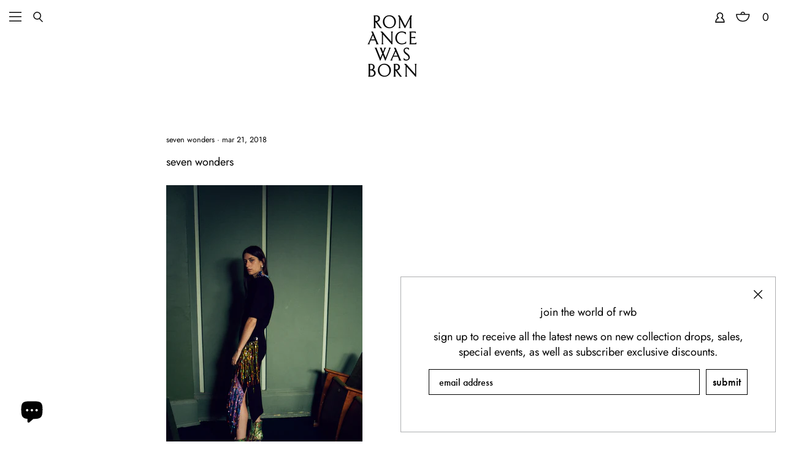

--- FILE ---
content_type: text/html; charset=utf-8
request_url: https://www.google.com/recaptcha/enterprise/anchor?ar=1&k=6LdEwsYnAAAAAL9T92sOraT4CDI-QIVuDYAGwdOy&co=aHR0cHM6Ly93d3cucm9tYW5jZXdhc2Jvcm4uY29tOjQ0Mw..&hl=en&v=N67nZn4AqZkNcbeMu4prBgzg&size=invisible&anchor-ms=20000&execute-ms=30000&cb=3aibxip63pp4
body_size: 48929
content:
<!DOCTYPE HTML><html dir="ltr" lang="en"><head><meta http-equiv="Content-Type" content="text/html; charset=UTF-8">
<meta http-equiv="X-UA-Compatible" content="IE=edge">
<title>reCAPTCHA</title>
<style type="text/css">
/* cyrillic-ext */
@font-face {
  font-family: 'Roboto';
  font-style: normal;
  font-weight: 400;
  font-stretch: 100%;
  src: url(//fonts.gstatic.com/s/roboto/v48/KFO7CnqEu92Fr1ME7kSn66aGLdTylUAMa3GUBHMdazTgWw.woff2) format('woff2');
  unicode-range: U+0460-052F, U+1C80-1C8A, U+20B4, U+2DE0-2DFF, U+A640-A69F, U+FE2E-FE2F;
}
/* cyrillic */
@font-face {
  font-family: 'Roboto';
  font-style: normal;
  font-weight: 400;
  font-stretch: 100%;
  src: url(//fonts.gstatic.com/s/roboto/v48/KFO7CnqEu92Fr1ME7kSn66aGLdTylUAMa3iUBHMdazTgWw.woff2) format('woff2');
  unicode-range: U+0301, U+0400-045F, U+0490-0491, U+04B0-04B1, U+2116;
}
/* greek-ext */
@font-face {
  font-family: 'Roboto';
  font-style: normal;
  font-weight: 400;
  font-stretch: 100%;
  src: url(//fonts.gstatic.com/s/roboto/v48/KFO7CnqEu92Fr1ME7kSn66aGLdTylUAMa3CUBHMdazTgWw.woff2) format('woff2');
  unicode-range: U+1F00-1FFF;
}
/* greek */
@font-face {
  font-family: 'Roboto';
  font-style: normal;
  font-weight: 400;
  font-stretch: 100%;
  src: url(//fonts.gstatic.com/s/roboto/v48/KFO7CnqEu92Fr1ME7kSn66aGLdTylUAMa3-UBHMdazTgWw.woff2) format('woff2');
  unicode-range: U+0370-0377, U+037A-037F, U+0384-038A, U+038C, U+038E-03A1, U+03A3-03FF;
}
/* math */
@font-face {
  font-family: 'Roboto';
  font-style: normal;
  font-weight: 400;
  font-stretch: 100%;
  src: url(//fonts.gstatic.com/s/roboto/v48/KFO7CnqEu92Fr1ME7kSn66aGLdTylUAMawCUBHMdazTgWw.woff2) format('woff2');
  unicode-range: U+0302-0303, U+0305, U+0307-0308, U+0310, U+0312, U+0315, U+031A, U+0326-0327, U+032C, U+032F-0330, U+0332-0333, U+0338, U+033A, U+0346, U+034D, U+0391-03A1, U+03A3-03A9, U+03B1-03C9, U+03D1, U+03D5-03D6, U+03F0-03F1, U+03F4-03F5, U+2016-2017, U+2034-2038, U+203C, U+2040, U+2043, U+2047, U+2050, U+2057, U+205F, U+2070-2071, U+2074-208E, U+2090-209C, U+20D0-20DC, U+20E1, U+20E5-20EF, U+2100-2112, U+2114-2115, U+2117-2121, U+2123-214F, U+2190, U+2192, U+2194-21AE, U+21B0-21E5, U+21F1-21F2, U+21F4-2211, U+2213-2214, U+2216-22FF, U+2308-230B, U+2310, U+2319, U+231C-2321, U+2336-237A, U+237C, U+2395, U+239B-23B7, U+23D0, U+23DC-23E1, U+2474-2475, U+25AF, U+25B3, U+25B7, U+25BD, U+25C1, U+25CA, U+25CC, U+25FB, U+266D-266F, U+27C0-27FF, U+2900-2AFF, U+2B0E-2B11, U+2B30-2B4C, U+2BFE, U+3030, U+FF5B, U+FF5D, U+1D400-1D7FF, U+1EE00-1EEFF;
}
/* symbols */
@font-face {
  font-family: 'Roboto';
  font-style: normal;
  font-weight: 400;
  font-stretch: 100%;
  src: url(//fonts.gstatic.com/s/roboto/v48/KFO7CnqEu92Fr1ME7kSn66aGLdTylUAMaxKUBHMdazTgWw.woff2) format('woff2');
  unicode-range: U+0001-000C, U+000E-001F, U+007F-009F, U+20DD-20E0, U+20E2-20E4, U+2150-218F, U+2190, U+2192, U+2194-2199, U+21AF, U+21E6-21F0, U+21F3, U+2218-2219, U+2299, U+22C4-22C6, U+2300-243F, U+2440-244A, U+2460-24FF, U+25A0-27BF, U+2800-28FF, U+2921-2922, U+2981, U+29BF, U+29EB, U+2B00-2BFF, U+4DC0-4DFF, U+FFF9-FFFB, U+10140-1018E, U+10190-1019C, U+101A0, U+101D0-101FD, U+102E0-102FB, U+10E60-10E7E, U+1D2C0-1D2D3, U+1D2E0-1D37F, U+1F000-1F0FF, U+1F100-1F1AD, U+1F1E6-1F1FF, U+1F30D-1F30F, U+1F315, U+1F31C, U+1F31E, U+1F320-1F32C, U+1F336, U+1F378, U+1F37D, U+1F382, U+1F393-1F39F, U+1F3A7-1F3A8, U+1F3AC-1F3AF, U+1F3C2, U+1F3C4-1F3C6, U+1F3CA-1F3CE, U+1F3D4-1F3E0, U+1F3ED, U+1F3F1-1F3F3, U+1F3F5-1F3F7, U+1F408, U+1F415, U+1F41F, U+1F426, U+1F43F, U+1F441-1F442, U+1F444, U+1F446-1F449, U+1F44C-1F44E, U+1F453, U+1F46A, U+1F47D, U+1F4A3, U+1F4B0, U+1F4B3, U+1F4B9, U+1F4BB, U+1F4BF, U+1F4C8-1F4CB, U+1F4D6, U+1F4DA, U+1F4DF, U+1F4E3-1F4E6, U+1F4EA-1F4ED, U+1F4F7, U+1F4F9-1F4FB, U+1F4FD-1F4FE, U+1F503, U+1F507-1F50B, U+1F50D, U+1F512-1F513, U+1F53E-1F54A, U+1F54F-1F5FA, U+1F610, U+1F650-1F67F, U+1F687, U+1F68D, U+1F691, U+1F694, U+1F698, U+1F6AD, U+1F6B2, U+1F6B9-1F6BA, U+1F6BC, U+1F6C6-1F6CF, U+1F6D3-1F6D7, U+1F6E0-1F6EA, U+1F6F0-1F6F3, U+1F6F7-1F6FC, U+1F700-1F7FF, U+1F800-1F80B, U+1F810-1F847, U+1F850-1F859, U+1F860-1F887, U+1F890-1F8AD, U+1F8B0-1F8BB, U+1F8C0-1F8C1, U+1F900-1F90B, U+1F93B, U+1F946, U+1F984, U+1F996, U+1F9E9, U+1FA00-1FA6F, U+1FA70-1FA7C, U+1FA80-1FA89, U+1FA8F-1FAC6, U+1FACE-1FADC, U+1FADF-1FAE9, U+1FAF0-1FAF8, U+1FB00-1FBFF;
}
/* vietnamese */
@font-face {
  font-family: 'Roboto';
  font-style: normal;
  font-weight: 400;
  font-stretch: 100%;
  src: url(//fonts.gstatic.com/s/roboto/v48/KFO7CnqEu92Fr1ME7kSn66aGLdTylUAMa3OUBHMdazTgWw.woff2) format('woff2');
  unicode-range: U+0102-0103, U+0110-0111, U+0128-0129, U+0168-0169, U+01A0-01A1, U+01AF-01B0, U+0300-0301, U+0303-0304, U+0308-0309, U+0323, U+0329, U+1EA0-1EF9, U+20AB;
}
/* latin-ext */
@font-face {
  font-family: 'Roboto';
  font-style: normal;
  font-weight: 400;
  font-stretch: 100%;
  src: url(//fonts.gstatic.com/s/roboto/v48/KFO7CnqEu92Fr1ME7kSn66aGLdTylUAMa3KUBHMdazTgWw.woff2) format('woff2');
  unicode-range: U+0100-02BA, U+02BD-02C5, U+02C7-02CC, U+02CE-02D7, U+02DD-02FF, U+0304, U+0308, U+0329, U+1D00-1DBF, U+1E00-1E9F, U+1EF2-1EFF, U+2020, U+20A0-20AB, U+20AD-20C0, U+2113, U+2C60-2C7F, U+A720-A7FF;
}
/* latin */
@font-face {
  font-family: 'Roboto';
  font-style: normal;
  font-weight: 400;
  font-stretch: 100%;
  src: url(//fonts.gstatic.com/s/roboto/v48/KFO7CnqEu92Fr1ME7kSn66aGLdTylUAMa3yUBHMdazQ.woff2) format('woff2');
  unicode-range: U+0000-00FF, U+0131, U+0152-0153, U+02BB-02BC, U+02C6, U+02DA, U+02DC, U+0304, U+0308, U+0329, U+2000-206F, U+20AC, U+2122, U+2191, U+2193, U+2212, U+2215, U+FEFF, U+FFFD;
}
/* cyrillic-ext */
@font-face {
  font-family: 'Roboto';
  font-style: normal;
  font-weight: 500;
  font-stretch: 100%;
  src: url(//fonts.gstatic.com/s/roboto/v48/KFO7CnqEu92Fr1ME7kSn66aGLdTylUAMa3GUBHMdazTgWw.woff2) format('woff2');
  unicode-range: U+0460-052F, U+1C80-1C8A, U+20B4, U+2DE0-2DFF, U+A640-A69F, U+FE2E-FE2F;
}
/* cyrillic */
@font-face {
  font-family: 'Roboto';
  font-style: normal;
  font-weight: 500;
  font-stretch: 100%;
  src: url(//fonts.gstatic.com/s/roboto/v48/KFO7CnqEu92Fr1ME7kSn66aGLdTylUAMa3iUBHMdazTgWw.woff2) format('woff2');
  unicode-range: U+0301, U+0400-045F, U+0490-0491, U+04B0-04B1, U+2116;
}
/* greek-ext */
@font-face {
  font-family: 'Roboto';
  font-style: normal;
  font-weight: 500;
  font-stretch: 100%;
  src: url(//fonts.gstatic.com/s/roboto/v48/KFO7CnqEu92Fr1ME7kSn66aGLdTylUAMa3CUBHMdazTgWw.woff2) format('woff2');
  unicode-range: U+1F00-1FFF;
}
/* greek */
@font-face {
  font-family: 'Roboto';
  font-style: normal;
  font-weight: 500;
  font-stretch: 100%;
  src: url(//fonts.gstatic.com/s/roboto/v48/KFO7CnqEu92Fr1ME7kSn66aGLdTylUAMa3-UBHMdazTgWw.woff2) format('woff2');
  unicode-range: U+0370-0377, U+037A-037F, U+0384-038A, U+038C, U+038E-03A1, U+03A3-03FF;
}
/* math */
@font-face {
  font-family: 'Roboto';
  font-style: normal;
  font-weight: 500;
  font-stretch: 100%;
  src: url(//fonts.gstatic.com/s/roboto/v48/KFO7CnqEu92Fr1ME7kSn66aGLdTylUAMawCUBHMdazTgWw.woff2) format('woff2');
  unicode-range: U+0302-0303, U+0305, U+0307-0308, U+0310, U+0312, U+0315, U+031A, U+0326-0327, U+032C, U+032F-0330, U+0332-0333, U+0338, U+033A, U+0346, U+034D, U+0391-03A1, U+03A3-03A9, U+03B1-03C9, U+03D1, U+03D5-03D6, U+03F0-03F1, U+03F4-03F5, U+2016-2017, U+2034-2038, U+203C, U+2040, U+2043, U+2047, U+2050, U+2057, U+205F, U+2070-2071, U+2074-208E, U+2090-209C, U+20D0-20DC, U+20E1, U+20E5-20EF, U+2100-2112, U+2114-2115, U+2117-2121, U+2123-214F, U+2190, U+2192, U+2194-21AE, U+21B0-21E5, U+21F1-21F2, U+21F4-2211, U+2213-2214, U+2216-22FF, U+2308-230B, U+2310, U+2319, U+231C-2321, U+2336-237A, U+237C, U+2395, U+239B-23B7, U+23D0, U+23DC-23E1, U+2474-2475, U+25AF, U+25B3, U+25B7, U+25BD, U+25C1, U+25CA, U+25CC, U+25FB, U+266D-266F, U+27C0-27FF, U+2900-2AFF, U+2B0E-2B11, U+2B30-2B4C, U+2BFE, U+3030, U+FF5B, U+FF5D, U+1D400-1D7FF, U+1EE00-1EEFF;
}
/* symbols */
@font-face {
  font-family: 'Roboto';
  font-style: normal;
  font-weight: 500;
  font-stretch: 100%;
  src: url(//fonts.gstatic.com/s/roboto/v48/KFO7CnqEu92Fr1ME7kSn66aGLdTylUAMaxKUBHMdazTgWw.woff2) format('woff2');
  unicode-range: U+0001-000C, U+000E-001F, U+007F-009F, U+20DD-20E0, U+20E2-20E4, U+2150-218F, U+2190, U+2192, U+2194-2199, U+21AF, U+21E6-21F0, U+21F3, U+2218-2219, U+2299, U+22C4-22C6, U+2300-243F, U+2440-244A, U+2460-24FF, U+25A0-27BF, U+2800-28FF, U+2921-2922, U+2981, U+29BF, U+29EB, U+2B00-2BFF, U+4DC0-4DFF, U+FFF9-FFFB, U+10140-1018E, U+10190-1019C, U+101A0, U+101D0-101FD, U+102E0-102FB, U+10E60-10E7E, U+1D2C0-1D2D3, U+1D2E0-1D37F, U+1F000-1F0FF, U+1F100-1F1AD, U+1F1E6-1F1FF, U+1F30D-1F30F, U+1F315, U+1F31C, U+1F31E, U+1F320-1F32C, U+1F336, U+1F378, U+1F37D, U+1F382, U+1F393-1F39F, U+1F3A7-1F3A8, U+1F3AC-1F3AF, U+1F3C2, U+1F3C4-1F3C6, U+1F3CA-1F3CE, U+1F3D4-1F3E0, U+1F3ED, U+1F3F1-1F3F3, U+1F3F5-1F3F7, U+1F408, U+1F415, U+1F41F, U+1F426, U+1F43F, U+1F441-1F442, U+1F444, U+1F446-1F449, U+1F44C-1F44E, U+1F453, U+1F46A, U+1F47D, U+1F4A3, U+1F4B0, U+1F4B3, U+1F4B9, U+1F4BB, U+1F4BF, U+1F4C8-1F4CB, U+1F4D6, U+1F4DA, U+1F4DF, U+1F4E3-1F4E6, U+1F4EA-1F4ED, U+1F4F7, U+1F4F9-1F4FB, U+1F4FD-1F4FE, U+1F503, U+1F507-1F50B, U+1F50D, U+1F512-1F513, U+1F53E-1F54A, U+1F54F-1F5FA, U+1F610, U+1F650-1F67F, U+1F687, U+1F68D, U+1F691, U+1F694, U+1F698, U+1F6AD, U+1F6B2, U+1F6B9-1F6BA, U+1F6BC, U+1F6C6-1F6CF, U+1F6D3-1F6D7, U+1F6E0-1F6EA, U+1F6F0-1F6F3, U+1F6F7-1F6FC, U+1F700-1F7FF, U+1F800-1F80B, U+1F810-1F847, U+1F850-1F859, U+1F860-1F887, U+1F890-1F8AD, U+1F8B0-1F8BB, U+1F8C0-1F8C1, U+1F900-1F90B, U+1F93B, U+1F946, U+1F984, U+1F996, U+1F9E9, U+1FA00-1FA6F, U+1FA70-1FA7C, U+1FA80-1FA89, U+1FA8F-1FAC6, U+1FACE-1FADC, U+1FADF-1FAE9, U+1FAF0-1FAF8, U+1FB00-1FBFF;
}
/* vietnamese */
@font-face {
  font-family: 'Roboto';
  font-style: normal;
  font-weight: 500;
  font-stretch: 100%;
  src: url(//fonts.gstatic.com/s/roboto/v48/KFO7CnqEu92Fr1ME7kSn66aGLdTylUAMa3OUBHMdazTgWw.woff2) format('woff2');
  unicode-range: U+0102-0103, U+0110-0111, U+0128-0129, U+0168-0169, U+01A0-01A1, U+01AF-01B0, U+0300-0301, U+0303-0304, U+0308-0309, U+0323, U+0329, U+1EA0-1EF9, U+20AB;
}
/* latin-ext */
@font-face {
  font-family: 'Roboto';
  font-style: normal;
  font-weight: 500;
  font-stretch: 100%;
  src: url(//fonts.gstatic.com/s/roboto/v48/KFO7CnqEu92Fr1ME7kSn66aGLdTylUAMa3KUBHMdazTgWw.woff2) format('woff2');
  unicode-range: U+0100-02BA, U+02BD-02C5, U+02C7-02CC, U+02CE-02D7, U+02DD-02FF, U+0304, U+0308, U+0329, U+1D00-1DBF, U+1E00-1E9F, U+1EF2-1EFF, U+2020, U+20A0-20AB, U+20AD-20C0, U+2113, U+2C60-2C7F, U+A720-A7FF;
}
/* latin */
@font-face {
  font-family: 'Roboto';
  font-style: normal;
  font-weight: 500;
  font-stretch: 100%;
  src: url(//fonts.gstatic.com/s/roboto/v48/KFO7CnqEu92Fr1ME7kSn66aGLdTylUAMa3yUBHMdazQ.woff2) format('woff2');
  unicode-range: U+0000-00FF, U+0131, U+0152-0153, U+02BB-02BC, U+02C6, U+02DA, U+02DC, U+0304, U+0308, U+0329, U+2000-206F, U+20AC, U+2122, U+2191, U+2193, U+2212, U+2215, U+FEFF, U+FFFD;
}
/* cyrillic-ext */
@font-face {
  font-family: 'Roboto';
  font-style: normal;
  font-weight: 900;
  font-stretch: 100%;
  src: url(//fonts.gstatic.com/s/roboto/v48/KFO7CnqEu92Fr1ME7kSn66aGLdTylUAMa3GUBHMdazTgWw.woff2) format('woff2');
  unicode-range: U+0460-052F, U+1C80-1C8A, U+20B4, U+2DE0-2DFF, U+A640-A69F, U+FE2E-FE2F;
}
/* cyrillic */
@font-face {
  font-family: 'Roboto';
  font-style: normal;
  font-weight: 900;
  font-stretch: 100%;
  src: url(//fonts.gstatic.com/s/roboto/v48/KFO7CnqEu92Fr1ME7kSn66aGLdTylUAMa3iUBHMdazTgWw.woff2) format('woff2');
  unicode-range: U+0301, U+0400-045F, U+0490-0491, U+04B0-04B1, U+2116;
}
/* greek-ext */
@font-face {
  font-family: 'Roboto';
  font-style: normal;
  font-weight: 900;
  font-stretch: 100%;
  src: url(//fonts.gstatic.com/s/roboto/v48/KFO7CnqEu92Fr1ME7kSn66aGLdTylUAMa3CUBHMdazTgWw.woff2) format('woff2');
  unicode-range: U+1F00-1FFF;
}
/* greek */
@font-face {
  font-family: 'Roboto';
  font-style: normal;
  font-weight: 900;
  font-stretch: 100%;
  src: url(//fonts.gstatic.com/s/roboto/v48/KFO7CnqEu92Fr1ME7kSn66aGLdTylUAMa3-UBHMdazTgWw.woff2) format('woff2');
  unicode-range: U+0370-0377, U+037A-037F, U+0384-038A, U+038C, U+038E-03A1, U+03A3-03FF;
}
/* math */
@font-face {
  font-family: 'Roboto';
  font-style: normal;
  font-weight: 900;
  font-stretch: 100%;
  src: url(//fonts.gstatic.com/s/roboto/v48/KFO7CnqEu92Fr1ME7kSn66aGLdTylUAMawCUBHMdazTgWw.woff2) format('woff2');
  unicode-range: U+0302-0303, U+0305, U+0307-0308, U+0310, U+0312, U+0315, U+031A, U+0326-0327, U+032C, U+032F-0330, U+0332-0333, U+0338, U+033A, U+0346, U+034D, U+0391-03A1, U+03A3-03A9, U+03B1-03C9, U+03D1, U+03D5-03D6, U+03F0-03F1, U+03F4-03F5, U+2016-2017, U+2034-2038, U+203C, U+2040, U+2043, U+2047, U+2050, U+2057, U+205F, U+2070-2071, U+2074-208E, U+2090-209C, U+20D0-20DC, U+20E1, U+20E5-20EF, U+2100-2112, U+2114-2115, U+2117-2121, U+2123-214F, U+2190, U+2192, U+2194-21AE, U+21B0-21E5, U+21F1-21F2, U+21F4-2211, U+2213-2214, U+2216-22FF, U+2308-230B, U+2310, U+2319, U+231C-2321, U+2336-237A, U+237C, U+2395, U+239B-23B7, U+23D0, U+23DC-23E1, U+2474-2475, U+25AF, U+25B3, U+25B7, U+25BD, U+25C1, U+25CA, U+25CC, U+25FB, U+266D-266F, U+27C0-27FF, U+2900-2AFF, U+2B0E-2B11, U+2B30-2B4C, U+2BFE, U+3030, U+FF5B, U+FF5D, U+1D400-1D7FF, U+1EE00-1EEFF;
}
/* symbols */
@font-face {
  font-family: 'Roboto';
  font-style: normal;
  font-weight: 900;
  font-stretch: 100%;
  src: url(//fonts.gstatic.com/s/roboto/v48/KFO7CnqEu92Fr1ME7kSn66aGLdTylUAMaxKUBHMdazTgWw.woff2) format('woff2');
  unicode-range: U+0001-000C, U+000E-001F, U+007F-009F, U+20DD-20E0, U+20E2-20E4, U+2150-218F, U+2190, U+2192, U+2194-2199, U+21AF, U+21E6-21F0, U+21F3, U+2218-2219, U+2299, U+22C4-22C6, U+2300-243F, U+2440-244A, U+2460-24FF, U+25A0-27BF, U+2800-28FF, U+2921-2922, U+2981, U+29BF, U+29EB, U+2B00-2BFF, U+4DC0-4DFF, U+FFF9-FFFB, U+10140-1018E, U+10190-1019C, U+101A0, U+101D0-101FD, U+102E0-102FB, U+10E60-10E7E, U+1D2C0-1D2D3, U+1D2E0-1D37F, U+1F000-1F0FF, U+1F100-1F1AD, U+1F1E6-1F1FF, U+1F30D-1F30F, U+1F315, U+1F31C, U+1F31E, U+1F320-1F32C, U+1F336, U+1F378, U+1F37D, U+1F382, U+1F393-1F39F, U+1F3A7-1F3A8, U+1F3AC-1F3AF, U+1F3C2, U+1F3C4-1F3C6, U+1F3CA-1F3CE, U+1F3D4-1F3E0, U+1F3ED, U+1F3F1-1F3F3, U+1F3F5-1F3F7, U+1F408, U+1F415, U+1F41F, U+1F426, U+1F43F, U+1F441-1F442, U+1F444, U+1F446-1F449, U+1F44C-1F44E, U+1F453, U+1F46A, U+1F47D, U+1F4A3, U+1F4B0, U+1F4B3, U+1F4B9, U+1F4BB, U+1F4BF, U+1F4C8-1F4CB, U+1F4D6, U+1F4DA, U+1F4DF, U+1F4E3-1F4E6, U+1F4EA-1F4ED, U+1F4F7, U+1F4F9-1F4FB, U+1F4FD-1F4FE, U+1F503, U+1F507-1F50B, U+1F50D, U+1F512-1F513, U+1F53E-1F54A, U+1F54F-1F5FA, U+1F610, U+1F650-1F67F, U+1F687, U+1F68D, U+1F691, U+1F694, U+1F698, U+1F6AD, U+1F6B2, U+1F6B9-1F6BA, U+1F6BC, U+1F6C6-1F6CF, U+1F6D3-1F6D7, U+1F6E0-1F6EA, U+1F6F0-1F6F3, U+1F6F7-1F6FC, U+1F700-1F7FF, U+1F800-1F80B, U+1F810-1F847, U+1F850-1F859, U+1F860-1F887, U+1F890-1F8AD, U+1F8B0-1F8BB, U+1F8C0-1F8C1, U+1F900-1F90B, U+1F93B, U+1F946, U+1F984, U+1F996, U+1F9E9, U+1FA00-1FA6F, U+1FA70-1FA7C, U+1FA80-1FA89, U+1FA8F-1FAC6, U+1FACE-1FADC, U+1FADF-1FAE9, U+1FAF0-1FAF8, U+1FB00-1FBFF;
}
/* vietnamese */
@font-face {
  font-family: 'Roboto';
  font-style: normal;
  font-weight: 900;
  font-stretch: 100%;
  src: url(//fonts.gstatic.com/s/roboto/v48/KFO7CnqEu92Fr1ME7kSn66aGLdTylUAMa3OUBHMdazTgWw.woff2) format('woff2');
  unicode-range: U+0102-0103, U+0110-0111, U+0128-0129, U+0168-0169, U+01A0-01A1, U+01AF-01B0, U+0300-0301, U+0303-0304, U+0308-0309, U+0323, U+0329, U+1EA0-1EF9, U+20AB;
}
/* latin-ext */
@font-face {
  font-family: 'Roboto';
  font-style: normal;
  font-weight: 900;
  font-stretch: 100%;
  src: url(//fonts.gstatic.com/s/roboto/v48/KFO7CnqEu92Fr1ME7kSn66aGLdTylUAMa3KUBHMdazTgWw.woff2) format('woff2');
  unicode-range: U+0100-02BA, U+02BD-02C5, U+02C7-02CC, U+02CE-02D7, U+02DD-02FF, U+0304, U+0308, U+0329, U+1D00-1DBF, U+1E00-1E9F, U+1EF2-1EFF, U+2020, U+20A0-20AB, U+20AD-20C0, U+2113, U+2C60-2C7F, U+A720-A7FF;
}
/* latin */
@font-face {
  font-family: 'Roboto';
  font-style: normal;
  font-weight: 900;
  font-stretch: 100%;
  src: url(//fonts.gstatic.com/s/roboto/v48/KFO7CnqEu92Fr1ME7kSn66aGLdTylUAMa3yUBHMdazQ.woff2) format('woff2');
  unicode-range: U+0000-00FF, U+0131, U+0152-0153, U+02BB-02BC, U+02C6, U+02DA, U+02DC, U+0304, U+0308, U+0329, U+2000-206F, U+20AC, U+2122, U+2191, U+2193, U+2212, U+2215, U+FEFF, U+FFFD;
}

</style>
<link rel="stylesheet" type="text/css" href="https://www.gstatic.com/recaptcha/releases/N67nZn4AqZkNcbeMu4prBgzg/styles__ltr.css">
<script nonce="RxToXuHfQZtoYdwxrNHl8Q" type="text/javascript">window['__recaptcha_api'] = 'https://www.google.com/recaptcha/enterprise/';</script>
<script type="text/javascript" src="https://www.gstatic.com/recaptcha/releases/N67nZn4AqZkNcbeMu4prBgzg/recaptcha__en.js" nonce="RxToXuHfQZtoYdwxrNHl8Q">
      
    </script></head>
<body><div id="rc-anchor-alert" class="rc-anchor-alert"></div>
<input type="hidden" id="recaptcha-token" value="[base64]">
<script type="text/javascript" nonce="RxToXuHfQZtoYdwxrNHl8Q">
      recaptcha.anchor.Main.init("[\x22ainput\x22,[\x22bgdata\x22,\x22\x22,\[base64]/[base64]/[base64]/bmV3IHJbeF0oY1swXSk6RT09Mj9uZXcgclt4XShjWzBdLGNbMV0pOkU9PTM/bmV3IHJbeF0oY1swXSxjWzFdLGNbMl0pOkU9PTQ/[base64]/[base64]/[base64]/[base64]/[base64]/[base64]/[base64]/[base64]\x22,\[base64]\x22,\x22wrHDmUQ0w48UBMK5S14KH8ORw5Q0wrlfVA9ADMOhw487fsKZYsKBcMOceC3Cm8Ojw7F0w4zDkMOBw6HDl8OeVC7DusKNNsOwC8KRHXPDkQnDrMOsw5fCicOrw4tbwrDDpMOTw5rChsO/UklSCcK7wqNgw5XCj3N6ZmnDuHcXRMORw5bDqMOWw7U3RMKQAcOccMKWw4DCihhAE8Ocw5XDvGDDp8OTTi0+wr3DoSsvA8OicXrCr8Kzw6ARwpJFwqbDrAFDw43Dv8O3w7TDhWhywp/DqsO1GGhOwofCoMKaaMKKwpBZRk5nw5EjwpTDi3s6wrPCmiN4aiLDuxXCvTvDj8KBBsOswpcSXTjChTnDmB/CiCfDp0U2wpFLwr5Fw5PCpD7DmgjCncOkb0TCnGvDucKNG8KcNidEC27Dik0uwoXCm8Kqw7rCnsOcwrrDtTfCumzDkn7DvhPDksKAUMKcwoomwpBdaW9Rwr7Clm9nw7YyCmBIw5JhP8KLDATCh3pQwq0JdMKhJ8KSwroBw6/[base64]/ChhAfF2FaDGQ4HgMJw57DiylOUsOXw4XDncOYw5PDosOwT8O8wo/Dj8OWw4DDvQRwacO3TTzDlcOfw5k0w7zDtMOfFMKYaTzDnRHCllpXw73Ch8KQw4RVO1QOIsONEWjCqcOywqrDgmRnR8OyUCzDu0lbw6/Cl8KwcRDDn1pFw4LCsC/ChCRwCVHChig9Bw8FGcKUw6XDoTfDi8KeeHQYwqptwrDCp0U/DsKdNiHDkDUVw4vCsEkUfMOiw4HCkSh3bjvCusK2SDk0RhnCsF5Qwrlbw50eYlV3w5o5LMO5c8K/NyEcEFV1w5zDosKleXjDuCggczTCrVxyX8KsOMKzw5BkeVp2w4Amw4HCnTLCiMKTwrB0XXfDnMKMYkrCnQ0sw4toHDVoFipjwq7Dm8OVw4PClMKKw6rDg3HChFJzMcOkwpNMS8KPPk3Cr3t9wrDCjMKPwovDvsOOw6zDgAzChR/DucOjwqE3wqzCqMO1TGp5fsKew47DqFjDiTbCmTHDqMKdFyltJWsBRGBqw58zw619wp/CqcKJwpRnw7jDnmrCmnnDqB0eKcKyPjpXKcKgHMKDwr3DpMOcVhZdw6fDg8K+wrp+w4PDt8KOXmDDkcKrV1nDpGEVw74gbMKWURNvw7kmwrgqwpPDihvCmRVAw4nDicKJw7oYcsO9wpXDtcK2wp7CoVzChR97axDCjcK/biw3wrt6woAMw47CuiFTFMK8ZF83RnPCqMKRwoDDtFJKwrk2MhwUNgxXw616MB4Tw5pww5IwVxJxwoXDmMOmw4XCqsKJwrNXPcOGwp7Ct8KKGwzDsnzCqMOpQcO1acKaw7vCl8KQbjdrWk/CuX8IKcOKKMKxaGYJfEsTwrdzw7rCocKWSwAdKcKQwpHDgMOqBsOewr/DscOWIxnDpm9Cw6QyH05uw45aw63DocKhAcKhbyIfUsKvwqYsUwh8c1rDo8O+w5cew6LDhi3DgAsFI19AwoxuwrDDgMOVwqsUwonCkTrCoMOJGMO/w4fDlsOVThvDmTDDisORwp81RwwBwpgIwppTwobCuXTDlwIzK8OwZi52woHDmDbDmsOHCsKiKMOzNsOhw7DCq8K9wqNUCT0sw77DlMK1wrTCjMOhw4tzesK2b8KCw4J8wovCgmbCr8OBwpzCmHTDlQ5gaAjCqsKUw4AowpXDmE7CisOGYcKSFMK7w7/DnsOgw5wlwpfCvS/Dq8K6w4bCl0jCvcOVNMO+PMOxdxzCosKYN8K6BjELwrUfw5rChFvDqsOZw6p9wqcJXC97w6HDucOuw6LDvsOvwoPDvsKmw6w3wqB6McOKZMOFw7fCrsKTw73DmsOOwq81w6LChwdjY3MFbsOow7Q7w47Dry/DpBrCvcO8wr3DqhHChsO2wppMw6TDmU/DsDAJw4gOGMK1VMOGTw3DhsO9wqJNesOWDC0TNsKowo9sw5vCjwTDrcOhw7g/K0sGw7Y5UzNLw6FWdMOBI2PCn8KqR3HCuMK6N8K2ejnCsB3Cp8Odw5jCiMKIL35zw6hxw4tvP3FEIsOMOsKRwqPCo8OWGEfDtMOlwpgtwo8Tw4hzwqDCm8KqSMOtw67DgEfDkG/[base64]/Ck1EswpIdW8KUwrvChsOWPx0GWsO7w6jDnGI6ZMKDw5zCpUPDisOsw7hvWlBhwoXDv1rCnsOqw7AJwqTDtcKYwpfDpntwVEDCp8K8dsKvwonCqsKMwoU4w7zCusKYCVjDpsKqdhjCkcK7ZA/ChCfCu8O0VBrClGjDosKgw41fP8OBfcKvBMKAODfDisO/SMOmN8OLScKVwqLDo8KbdC1/w73CqcOMJ3LCiMO3CsO4ecO7wqx8wrhSd8KAw6/DlMOxMMKxNnDCh0/DpcKwwr02w5wBw4xxw7zCpQPDmUDCqwLCgh/DqcO4U8OVwofCqsONwqPDnsOvw5HDk0l6G8OrJEHDvDxqw4PCiE8Kw6NqBAvCshHCrCnCvMKcV8KfEMOEXMKnTh5QXVYpwoQgTcK7w6bCjEQCw60Bw7TDosKaT8Khw7h6wqzDuAPDhxQlJTjDjEXCtTsfw6dEw6kLaE/CisKhw6bCqMKJwpQJw5TCo8KNw7wZwoRfb8O6AcKhSsO4aMKtw7vCnMOZwojDksOMLh02anojwqfDjsO1VgnCsX5NMcOWA8OVw63Cq8KAPMOUBMK2wpXCocODwo/DicOuCCRUwrhDwrYTLcOnBcOgR8OTw4heEcK8D0/Ckm7DnsK6w607UFvCrDHDqsKbPsOGfsOSK8OMw5l3K8KrVxA0GyfDtn3DscKDw7QjTnrDnx5DEiogcUkEJcOMwo/CncOUaMONZUk1EWHCjcOHa8OtHsKgwoMcHcOcwoZkB8KCwrc0PysyODIucngeRMOGblzCrX/DshAuwrICwpTCrMO/S1UZwoUZOMKtwrrDkMKow4/CncKCw7/Dj8O1XcODwpk6w4DCsA7DvcOcMMOsXcK4SwjDnxZtw5k4XMO6woPDnmRcwqMUYsK/HBnDuMOww4tOwq7CsVcKw77DpWR+w4XDtzsmwoV5w4lZKHHCqsOcOcKrw6gJwrTCk8KMw7LCn2HCmMK6QMK5w4LDssK5c8O+wpDCjWfCmMOLEV/DrX4fWMO6wpnCuMKSGz1mw4Juw7cpFlYKbsOsw4LDjsKvwrHCglXCqMO/w7JKKDDCg8K3ZMKJwr3CtCBMwp3CicOxw5oaD8O2w5RHVsOcMyPDuMK7O0DDuRPCpHPDln/DkcOBw4lEwqvDh1gzCTwHwq3DsXbCiEhYCkMaB8OXXMKuMnPDgsObOjMUZmLDiGrDvsOIw4wmwr7Dk8KTwrUkw6ENwr7DiwnDkcKCQ0HCuV/CqW8Lw4XDksKHw4heQsOnw6jCj18ww5fCpMKXwpMvw7LCqCFNOsOPWwTDiMKMJMO5w5cUw6duPlfDo8KOIwbCoUNqwqkWY8K4wr3DmwnDlsK0woZ2w7LDqwYawqw8w5fDmwHDnVDDhcKww6LDow/[base64]/Dq8OuG8Kgw5kgwpnDnlHCsz5Aw7DCgBjCtizCvcOsHsKpMcOWHjw/[base64]/DsHBMJ1XDlcOFHHI/[base64]/[base64]/Ci8KNwo7DuMKAPsOUwqXDjSZCNcKQwprDssK/[base64]/CrwXDrGrCqHjCsMKUw6fDgnB+fz8zwozCkUdcwoRfw6VVEMOFRB7CjMK+asOCwrh2fsKiw7zCrsKvcgfCuMK/wo5fw4TCq8KiQCoqUMKgwqrDl8KlwpIad0t7MgtuwqTCssOrw7vCocOCeMKhMsOcwrHCmsKmCUYcwoFhw44zSU1mwqbCrnjCjEhpb8OXwppOYlQyw6TCucKeBUHDuGoKXWEWE8KQXMK1w7/Dq8OEw6ofVsOLworDisKAwpZpKVgJbcKtw61NQ8K0Iz/CmUbDsH0hbsK8w6bDuVUVQ3kdw6PDsEwWw7TDokYsdFUSN8O9d3VCw4/Cq2LDkcK4dcKqwoDCrH9wwrg/WXk0cAPCpcOiw7J9wrHDlcKfGFRMMcOfaB/CtGHDv8KSQU9QCl7CmsKqJz56fD5Rw4Qcw6PDtyDDj8OEJcOlZUvCrcOENSzDg8K/AQIrw5TCnEXCnsKHwp/Cn8KOwpAdwqnDusKVW1zCgnDDij8bwq9ow4PCrgkVwpDCginCs0Jjw6bDq3sSH8OQwo3CmSTDomEewpIDwozDqMOKw5lCT2ZyPcK/[base64]/[base64]/DpMOFw6BxBw3DqMKgw6vDkALCt8OQw5vDnsO/UmNobMKrGSzChsOEw6AvHcK2w5Nuwoodw7nChMOAEmjCr8KuTTIxYMODw6p/WW5yVX/CmkDDgVYpwpB+wrBQNSYECsO3wpN3FynCh1HDqmxOw75RXDrCusOsPxHDpsK7ZUPCvsKqwpViKF1JNxMkBCjCjcOkw7nDpFXCk8OTGcO/woNnwpEOUMKMwoZ6wo7DhcK1RsKywolVwpB1PMK8MsOCwqkyEMKaOcOfwqpVwrF2bC96e3ABcsKowqPDuijCjV4TFCHDk8OdwprDhMOLwp3DmcKQATM9w4MdL8OEBGnDucKDw6dqw7/CucKjIMOJwpLCjFpOwqHCtcOFw7x/YjRTwo7Dh8KSWRwnYGvDisOAwrrDlg87HcKRwr/Du8OEwovCr8KYFz7Dr0DDnsO8FsOUw4x8bm0OPgLCoWZmwrfDiV5vd8OLwrDCgsOUFAs/[base64]/bRjDkMK0KRTDv8KETMKmSH7DjTlYwoxSwprCm2MdU8OXbQEywr0rUsKuwqvCkGvCnkrDkyDCpMOGw4rDvcK5BMKGah4uwoNVaF84bsO5Rg7DvsKzCMKvw61FFz/DmzQcRxrDscKLw7U8ZMK+RSF7w4QGwr80wopGw73DiHbClcOqBR4/ZcO8S8OtZcK0Y1JbwozChFhLw7MuWhbCv8OCwqE1fWBpw78EwqfCicK0A8KHBTEYVlHCu8KnZ8OVbcOrcFoZNUXDr8O/ZcO/w4fCgBXDoiBsX07CrRkXP1oIw6PDqwrDmhnDgnvCisObwpvDicOJRcOVC8OHwqVtbFpGRMK4w5zDv8KbTMK5D1d8DsO/w69cw67DgjtFwpzDn8OrwrQwwplVw7XCnirDimjDqWLCjsOiF8K2T0lswqXDtSXDghsHfH3CrhrDtMOawpjDpcO5a0R+w5/[base64]/[base64]/AMKiw64TwrTChsOoH8OZwrpVw6pKcnNgJhASwrvCh8Kff8Kewokgw5DDh8KaGsOzw5jCuWPCgg/[base64]/Dl8KYw4/CjzLCrDjDnxwrf8OFSVAyBh7DqQNYYlUZwrXCpcO8AVV2eRfCkMOIwp0LBS44fibCtcO3wq/Dg8KFw7rCniPDksOPw6/ClXdkwqjDmsOqwr3ChsKLTFvDqMK6woUrw4stwoHCnsOVw5Bzw6VYLxxaOsOqBgnDjj/Cg8OPdcOfKsOzw7rDncO5FcODw7luJcKtPmzCris1w68pRsODBMKhREocwrgFOMKgT3HDgMKTJDHDn8K4FMOkVG3CiVRxBnjCphnConxBLsO0XFZ6w4fDl1HCssOgwqUJw71hwqrDisO/w65nRFTDjcO2wqzDsE3Di8KMfcKdw5TDoUTClGbDmsOCw4/Dvx59EcOiDCvCrT3DnsOsw5zCszgTW2nCtkTDnMOgEsK0w67DsAbCvXfDiQpnwo3DqcKqVjHCjS0xPgvCgsO6C8KyLm3CvhrDlMOfAMOzEMODw73CtH0Mw5bCrMKRNDRqw4LDv1HDvlVqw7RPworCpzJVYi/[base64]/DgVZ3w5lZV8Kgwo4aeCUZw5sMb8OAw7BEGsKrwqrDqMKPw59fwrljw4FSAm5BMMKKw7YWPsOdwpTDvcK6w55nDMKZAxsnwoUQeMKZw5LCsR4Nw4jCs0cRwrEJwoHDj8O0wrjCjcKQw5TDrm1Ewo3ChgctGQDCm8Klw5o/IXp1DUvDkQHCuklgwoZmwovCi3whwr/CiDLDoSXCg8K8eA7CpVzDmxsTXznCj8O3YWJEw7HDvH/DmDfDnlYtw7fDmsOdwqHDshlVw4kBZsOmKMOvw5/CqcKsc8K3VMODwpXDgcOiIMOGJMKXNsOgwo/[base64]/CosK5wqg1w5V9TsKOOnbDo8K8w5ppw7XCl2jCmAUMw4HDoCEYZMKgwq/Ds3tdw4QIEMKdwoxyLiAocEJiO8OnXUJtXsONwoBXV3FJwpxMwqTDh8O5dcKrwpTCtB/DmMK/T8KlwrMGM8KWwp9Ww4pSRcOPO8OCTyXDu27DkELDjsKOXMKJw7teIcKNw7gtdMOvL8OLGRnDicKTGRXCkgzDqMKfWg3CuQ1tw68qwobCh8OYBT/CoMKnwoF6wqXCmV3Dg2XCscK0GVA2ccKeMcKow7bDg8OSV8OIKWs0RjVPwp/CgUzDnsOHwrPCisKiT8KPJlDCtTx5wrjCvcO3wqrDg8KLEBHCnkUVw4HCqsKFw4VJfDPCvH0zw6BWwr7DrgBLAsODSg/DmcOKwrVtf1J2VcK3w40Qw6vClMKIwqAXwrDCmjMbw5EnBsO1XcKvwoxWw7DChMKEwqvCkndhFgzDvkl8McOQwqnDqGs8GcOhFsKowpDCmmRfBgrDiMKnCgHCozArDcKTw5LDiMOadRLDuF3CgMO/McOvGD3DjMKaNcKawr3CowQVwoDDp8KYTMK2TcOxwrvCsBZZZQ3DswLDtBVpw7law6TDocKbWcK8IcKsw5wXCjAowo3CqsK6w6jCjcK7woA/[base64]/CuFbDt0QYFELDjsOnwprChsOhB8Kvw78UwpjDpxp0w5TChGUAQMKqw4vDm8K8BsK8w4EowqjDkcOJfsK3wovCvBnCm8OZEUJgOlZAwoTCtUbCh8Kaw6Qrw5vCgsKYw6DCnMK+w7ZwBw0/wo0twqNzHTcRQMKvc1TCtj9secOwwo4sw6xowqXCuCfCsMKjHVTDkcKRw6JHw6s3GcOxwqnCo0spK8KLwrBrMnzCpCRdw63DnT/DpcKrCcOUCsKpP8Oqw60yw4fClcOhJsOcwq3CtsOKEF0XwoUOwo/DrMOzb8Otwo5JwpnDncKOwoEEcV3Cj8KWW8OKD8O8QHJCw6dfe30dwp7DncKjwqpJeMK/JMO6K8KqwrLDm0nClXhbw7DDsMOUw7vDoSDCpkMdw4kObH/CrCFWF8OFwpJww6TDncKcQgwZQsOsIMOowrLDsMKCw5XCo8OYLSXDgsOtHsKQw6bDngPCosKzI2dVwp0wwq7Do8Kuw4spCcKUR0fDicKDw6bCgnfDpsKRXMOhwq9VKTQgLSptKR51wrbDmsKQZUxOw53DszccwrxFSMKjw6TDmMKbwo/CkAIcVAgkWBUANURWw6rDnAMAB8KPwoITwrDDuUojacOpVMKOUcKzw7LChcOdRjx4bhnChH90M8KOWUfCl3kBwq3Dp8OBUsKFw7zDrjbCqcK5wrFUwpVvTcK/wqPDuMOtw5V/w67DlcKkwqXDoCnCuxnCtHbCssKcw5bDjh/Cv8O3wp3DoMKlJ0UAw61Xw7wFScOxciTDp8KLVgzDosOCB27CsRjDh8KtKMOpZnwnwrXCsWISw48YwrMww4/CqwjDpMKWTMKpw6oRSw8oJcOUGsKOIWzCmV9Kw6w/PEZ0w6zCm8KvTHnCpkPCl8KQWE7DkMK3Rh9gOcKmw5jDnyFnw4XCncK2wpvCh3kTecOQOysheiE9w5woMGtnYsOxw7JyFy9Dd0jDlcK7w7bChsKmw61ffRQTwq/CnD3Ck0HDrcOVwq4XEcOmA1pHw4AaEMK+wp4sMsOjw4hkwpHDiUnCgcOmHsO0acK1JMOWccKxT8OZwqIQAlHDi17Dk1tQwqZgw5E/I2hnGsOeMMOfDMO/eMO6N8OHwqnCn3PCj8KhwqoyScOIK8OFwqB/d8KMQMOrw67CqwUtw4ItdWXCgMKGWcO2T8O4woRkwqLDtcOjHDB4VcKgd8ObVMKGACRaFsOGw4rCkSfCl8K/wotAScKaGl46N8O5wpLCksONdMOXw7MkJMONw6c5eH7Dq03DpcOxwoswe8Ktw6sFEgFewpdhDMOdKMO7w6oSQMK9Mygqwp7CosKdw6ZQw6fDqcKPK0/ClVXCsTAzJsKtw6Yww7fClFA/e10yO1QlwoMBFlBRL8OMBFsBNFHChsKsCMKcwoHCj8OswpXDlFsCGMKIwoDDrxxEJsOnw4ZcDynCowZlR3Q1w7bCi8OMworDmn3DqBxZBMK+VlAUwq7DhnZDw73DkTDCr11uwr3Dqg8UHH7DlT93wq/[base64]/FcO4M8O9woRqNlJXwr/DhMOlaj/Cp8KYw756w6zDnsKvw4TDm3/DosOzwoJsL8KhWGrCo8OswpjDpjREL8KYw7dCwp/[base64]/CwkDCcOVYll/VWPDlm86GnV7ZkZPYH4KaB/[base64]/w53CsMKnF2DCqcOZw6LCrVXCpBjDgRI7SiPDncOWw5AGAcOkw5BzG8O2bsOiw4Y4SFzCpwXCpUHDlX3DjsOaGVbDpQQowq3DqTXCocKKGHBDw7bCr8Okw7l5w453E21FWTFKBMK/w4tBw7EZw5TDvHVqw60Pwq9cwoE1wq/CocKkAcOjR3MCJMKkwpt3EsKVw6zDv8Kkw79BNsOuw5ZzInJ+U8KkSEfCscKLwoJAw7Z6w5LDicOHAcKGbnXDgcOFwo4gOMOEdTtHNsKVQAEkYlFnVMKHcF7CvDDCgyNLEX/CoUY9wrdnwqIGw7jCkcKpwoXCj8KlasKaH2LDl2/[base64]/Cv0dWwp4bXHHDul3CtkwiI8KTwq3DmMKvCUfDilJ7w6TDu8OMwoF/[base64]/Cv8KXwrF3FsKBfEDCr8K/AV5CwrNpw7XDjUnCiU93NRPCg8OkHcOZwr4CZ1dcNQ19Q8KEw6oIHcO1d8OcGQ1Ew6/Dt8K4wqgHOUnCsB/CusKaNiAhT8KxDQLChnXCrzpPTzwHw4bCp8KhwrLCmn7DucK1wrErJsKfw6zCml/CqsKobsKEwpwlFsKbwpHDonzDuhDCusKcwqrDhTXDvMK1T8OIw6vCi3MYOcKpw59PNcOZeBtsXMKsw6wAw6FCw6PCj2gmwrXDnW1lVHkhc8KZASwWBVvDpgBZUAhyISgMOhrDmyvDqVHCgzHDqMKDNQfDkX3DrHByw7bDngEvwoYww5/CjWTDkUhpfhfCoj4swpLCmX/[base64]/Cl8OsbUrCm8Kew7cKw5luw4kLw6Aaw5bDj1/CtsKEw6LDvcO+wpzDvcOJwrZaw6PDi37Dj1pEw47DiTPChcKVNAFSCRLCpVbDvyxdLF94w6jClcKlwqLDrcKlDsODATQ2w7p+w7hAw6nDt8KAwoBLE8OeMGZ/N8Kgw6o1w6EyRR54w6koZ8OVw50NwqHCuMKowrJvwobDosK6VcOCM8KvG8Kmw53DgcKMwr4mNT8Nc28oEcKfw4jDtMKgwpXCoMOMw5Vdwr8hOWojXjrCiD9Ew4UpBMO2wp/[base64]/DniPCnThJMjAQwr9KG8K6AsOhwoYbw5MAdMKawq3CkD7ChjvCmcOmw6XCosOkdSTDgiLCtRJxwqMcw7VANBF5wobDjsKrHVtwVMOmw6x+Fnx8wptNOhbCvkcTdMKFwpNrwpFCOsOEWMKKUTsRwonCmRp9Twd/esOaw707X8K1w5LCnnEbwrrCtMOdw7hhw6hnwrvCpMK7wqPCkMOrCkbDuMKJw49qwr1ZwrRdwq4/R8K1TsO2wog5wp8GNCnCm2bCvMKNY8OSTw8kwpgWXMKBckXCghUMWsONPsKuWcKtTcOqw5/[base64]/DhRrDiFM5wrVVwqw8w7JNwrzCrD3CvA3CnlNHw78+wrsCw4vDjcOIwp3DmcOgQ2TDncOvGhNewqoKwoBDwqwLw60TJS5QwpTDicKSw7jDjMKEw4R6cBcvwohZeQzCjcOawqPDsMOfwrILwoxKGXUXDnZuOGx9wpATw4vCn8OMw5XDugTDusOrwr/[base64]/Dn31tW1fDs8KGw5EvwrcgXMONasKvw5fCjsKTM3DChMO5MMOpAxogIMKUND5TQcO9w68Pw4HCmR/DmRnDtBpdM3koTMKWwrbDj8KQeUHDkMK3OMOFOcOTwqLCiTgqNh1nwp/DmsOHwqpDw7DDiFDCmCDDv3I0woXCtGfDpTrChGIFw4gMNnZDwp7DhzTCv8Olw6rCuCvDg8O8DcOiLMKDw44GeWMqw49UwpkWYxPDvFXCrV/DkzHCtwvCq8K7MsOmw6wTworDqGzDoMKQwpdXwqHDjsOSPnxrKMOpGsKbwr8lwokIw74aGknDgT3Dq8OKGijCosOlJ2V3w7pxRsKWw6sPw75IdFY8wprDgg3DgQTCpsKHB8O4BCLDsDF4csKsw4nDusOJwpTCqBtpOgDDiXLCtMOJw5LDkg/Csz3CqMKkYD3DiELCjVvDixDDpFrDqMOCwphFY8KnLy7CuF9xXzbCp8Kxw6c8wpoVcsOOw5JwwrPCl8O6w7Zywr7DksKzwrPChm7Djkg0w7vDkXDCgDsPFlJTLS0dwrFna8OCwpNPw7NRwq7Dpy3Dk1FVXxlGw6DDkcOlIRl7wrfDt8Klwp/Co8KbEG/[base64]/wq/[base64]/CqcO7wrQcw4MuLy/DjMO1w6fDnzUmwpTCsCnDscOuAEkBw4Z9KsKTw4pzD8KRNcKVU8O8wqzCg8O8w64VMsKzwqgWVhbDiCozZyjDtz1KTcK5MsOUKwcVw54DwqPDgsOfHsOPw7PDk8OKQMOkccO8e8KwwrnDiXXCvBgHZB4Ywo/ClcKfCsK6wpbCq8O4OkwxZF1tFMOpUVzDnMO9d2jDhi50f8K4wp7Cu8Odw7BxJsKtUsOBw5YYw5QYOBrCpMOjwo3CmsO2W20zwrA0woPCgsKCf8O5C8OJdsOYJcK/PiUVwoFoBmMpLm3Ctkp5wo/[base64]/DmlReA2sYQ0rDqExWwqzCmMOHecKZw5FTRsOsHsO6C8K7DgtcTRkaaCnDhVQ2wpNKw4/DgV13UcKtw7bDuMOKOcKtw5JPDXYJMcOSwpbCmw3DmBHCisOwOhNOwqMgwpdpcMKXTTHClcOww7/CnjTCsXV5w4fDmGbDiyTCvwVkwpnDisOLwpsrw7YNXMKoOFLCtcKbBsO8wpLDsCcRwoLDosKGPjcFXMOZNH8VasOoTVDDtMKtw7PDs2NLFRQ5w4TCjsKbw6tuwrPDoEfCoTd6w63Cowx9wqkIQiN1b0LCvsK+w5HCtcKTw40yGSnCjCRPwrROKcKSS8KVw4/CjQYpSj3Cm0zDn1sww60dw43Dt3x4XCFxH8KPw5hgwp97wrA0w77Dp3rCjTrCmsKywo/DnhA9SsKuwpfClTUcbsKhw6LDlcKVw7nDilTCplN2fcOJLMKrEcKlw5nDj8KCLRtcwozCjMKlUmU2c8K5HSnDp0QywoVAcXZvUMOBS1nDq2nDjcO1FMO1BwjCrHJ/[base64]/wp1tw6/DucK9bBLCgk/[base64]/DqcKhw77DrsKydsKlw4TCunjDvGjDpCp9wptHw4B8wpRtEMKRw67Dl8OTL8KlwqLCmAzDtcKqSMOpwrvCjsOVw6bCrsK0w6VkwpAFw7lXWizCgCLCim8tc8KyU8KKR8KOw7zDvC4mw7JNeD/DkikJw602NijDvsObwp7Dl8KWwr3DjS18wrrCpMOfOcKTw5l0w4psMcKbw60sMcKTwojCukLCj8KrwozCmi1sY8OMw4IXFw7DssKrU2rDtMObMXFRSx/Dl33Ci1Zmw5QBbcKaUcOwwqTCp8OzJBbDosOPwrTCm8K0w51aw5djQMKtw4vCosKtw47DlFrCmsOfeDF5VSrDhMO4wrw6NwsWwr7DmEJ4XMOzw74QX8KyXUrCvgLCsGbDh3wNCS/CvcOrwr9TYsOjEi/CgcOiE3F1wovDhcKIwqPDqHLDmFJww6EzMcKXOcOIaiUmw5zDsFjDvMKGG27Donxuwp3DssK5woUlJMO5bl/ClsKoGjTCsHZKB8OCO8KBwq7Do8KaJMKuP8ONAVRHwr/CmMK6w43DrsKMBxfDv8Okw7gtJsKzw5bCuMKiw7x0LwnCgMK6PQ57cSDDgMKFw7LClsK0BGojcsOHNcOqwp4nwqkEZzvDi8ORwr8EwrLCuHvCsE3Cr8KLZMKcSjEZBsO0wq56wp7Dnh3CkcOFIMOeRTXDjcK6YsKQw40/QBI6DQBGGMOIcVDCm8OlTcOxw47DmsOqL8Oaw5h4wqbChsKdw4Ymw6B2O8OfO3Fgw4VHH8Oww6wSw580w6nDg8OfwrXCrCPDh8K5YcKAb25jZh9DbsOtV8Olw7VZw5HCv8KCwpXCk8Kxw7vCgF5WWgQcGh1GfwhGw7/[base64]/DgmDCvFJHwo8lX8KzQ8OywqRBUkIvR8ONwr92FMKwbTjDminDv0QoJBkFScKqwop/f8KtwptJw6tqw7vDtlB2wodXZRPDl8KwKsO9A0TDmS5MGmrDpHfDgsOMbcOKLRoqSFLDncK9w5DDtxvCgGVtwobCnHzCisOXw5DCqMO6TcOAwpvDoMKaEVEsAcK9woHDiW1Bw53Dmm/[base64]/CqMKfcsOlwp4gTBbDghPCgE1zwq/DvD9jwpDDtsOrO8OPdcOjOyLCiUTCvMO7CMOzwqF0w4jCj8K0wpPDpz8oHsOSInfCrU3CqXDCqmvDqnEIwrU3AsK9w7TDocKRwrh2Q0nCpXF7NFrDkMOrfMKffipBw5QRWsOkccOFwo7Cu8OfMyDClcKLwojDty9Bwr/[base64]/Co8O7w6V1w6/DihnDlkUgCDU6W2nDn8Klw4AdQ0IAw5TDi8KYw7fDvUTChsOlfUg/wqnDvl0EMsKJwpnDk8OuZMO+PsOjwojCo1FfP0HDgAfCqcOxwrzDjh/CtMOgImvCksKMw7gcdU/CnVHDswvDlQLCgRV3w5zDk0kGdRMtFcOtZgNCQS7CqcORR2QbHcKcGsOJwo06w4R3WMK9NXkbwpPCk8KSIBvDiMKXKsKSw5VQwr46Qy1FwoPCvxTDvhNHw7Vcw5sEEsO/wrFmQwXCvsK9T3w8woHDtsKvwpfDoMKywrfCsHfDhQrCsn/Cv3DCnMKKBkbClFkKB8Kvw7p8w5nCrWXDqMKrC1LCphzDv8O+WsKuI8KJwrrDiHg8w6IXw5UwMcK2wph3woPDvUPDqsKePUzDqyoGZsO8ElfChig+BwdlX8Kuw7XCgsOMw5xYDl3CmcOsbx9Jw5syOHbDoSHCpsK/Q8KbQsOLZMKew4/Cj07DnUDCoMKSw4N5w48+HMKAwrnCjivDh07DpXfDjUnCjgzColzDhg0PQFXDiRUGZzoDNMKzRgPDgsOxwpvDncKdw5pkw743w5bDh0/CiH9XQsKNJDcfaB/CpMOWJz7DisO6wp3DohBZAX3CssKpwr5AX8K6woVDwpc8IcOgRww8dMOhw7l0XVR6wrV2T8OswrYMwqMrF8O/dA7CisKaw5siwpDCo8OoU8KawpJkccKLYQjDsVjCo2bDngVow5wzAQJyH0LDg107acOswpZYwofCo8O6wpnDhFAHNsKIdsOtWCVZJcKpwp0uw6jDsW9JwrAqw5BnwpzCokAKY0wrLsOSwqbCqBHDpMOBw43Dn3TCqSDCmX8sw6zDlRxew6DDiDsGR8OLNXYrHsK/U8KkFALDksOKCcOUwovCicKUFUAQwqJsQj9Iw5Rjw6DCocOow5XDoy7DgMKIwrZlQcOWEBnCvMKSLUlVwrrDgATCvMKUfMKhHn8oZyrDuMOEw4vDn0PCkR/DvcOMwp4LLsOXwpzCtA3Cky0mw7psFcKwwqfCt8Ksw6bDusOgeT/[base64]/[base64]/JMOLwobCkBUgw7BIw4HCliplD8OmwrbCgMONwrTDncK1wqlfO8KywoA4wpbDhwdjb0M9OcKhwpfDtsKXw5zCt8OnDlsGUEZDDsK9wpVAw6lIwr3CpMOVw57CoGp2w5pzwqnDi8Odw6vClcKcJCBlwokISRE0wrPDuTJ8woBwwq/DksK2w7prFXFyRsOtw6o/wroGVD9/eMOHw4g7SnscazvCrWzDsQYlwpTCpnXDpMOJBTxzb8Kkw6HChirCswN5EUHDqsKxwqMwwpcJCMKCw7HCi8KlworDhsKbwoHCq8K7fcOZwonCl37CusKvwpFUIsKwH3tMwo7CrMOrw63CngrDoklww7/Cp0oDw7AZwrnClcOTaATCvMOiwoRfwqjChHAcQhTCiTLDhsKsw63ChsKgGMKrwqZ9GsObw6rCucOxRAzDl1LCqWoOwpXDmCzCocKiBi5lDGnCtMO2XcKXbR/CgA7CosO8wp0Fw7jCpg7DuUh0w6HDulTCgzXDjsKQX8KRwo7Cg3QXOjPDvWofGsKXYcOSTXQoAX/Dik0ddXnCjTo4wqBcwpHDrcOaWMO9wrjCr8ObwovCsFJ2N8KObHXCrg0hw67DmMOldHZYO8KXw6cuw54ZCirDmcK0UMK+a1PCoEXCosKYw5pJaVonVnFNw5hbw7tbwpzDgcKcw4TClQLCgQ5QScKZw7sqMCvCjcOmwpN/cCVZwqZUfMK7QwPCtgESw5DDtwjCpkw7fEw7FiHDjwMGwrvDjcODOzlvPsK7woRAQ8K5w6zCiXM1DHYtUMOUd8KuwrzDq8OywqAWw5/Dkw7DrsK1wpQgw5BwwrIuQ3bDhUstw57CgGDDhcKRcMKbwoY4wqXCiMKdecKmYcKhwoU9dUrCoEF5D8Kca8OzA8KKwqcIKk3CncOPTcKqw4HCp8ObwpclHA51w4zCm8KAJcOPw5EOe2nCoALCg8O7TsO/BEcow6vDpcKkw4MBRcKbwrZcLsKvw6NlP8KOw6tse8K9OBUcwqhGw67Cv8KXwrLCscOpCsOFw53DnnNfw4jDlFHDpsOOJsKqdMOYw4wTBMOhWcKvwqghEcO2w5jDnMO5XRsewqtNLcOFw5FMw49yw6/Dmg7CvC3CrMKNwq7DmcKswrLDnX/[base64]/DncOgd1TDs8OXwqDCrxXDoHHDoQ7Dqx5rwqfDqMKMwp3DlHQnTkMLwrBLZcKIwp0pwrDDvBDDkQ7DpgxxVD/DpMKCw6/[base64]/CnMOdMHbCosOqWMOUDsKEw4vDoMOiMSrDtcK+w4PCmcOYLMOhwonDv8KZwop8wrAaViY7w4VdQ3o+RHzDtnzDgcO+IMKcYMOew6QVGMOvB8KRw5hUwrjCksK9w7zDmQzDrsOFDMKpYCl5ZgfDt8OnHsOXwr/DhMKwwohVw5HDtwkYWE/CmTElRFQ+N1cDw4AmE8O1wrRjDwLChQzDucOFwo9xwoduNMKjKUzCqScjcMK8XCtcw7LCi8OPcMKYe2dZw6lYTH/DjcOjcxvDhR5VwqrCusKjw7kgw7XDrsKyfsOcUmfDiWvCtsOKw5XCv0o/[base64]/agEew5QONsKiw5h4w4RKwrAoWMKoC8Kgw7pDCyMNKGzCqTBEPGfDqMKyJsKVGsKUJMKyC3AUw6gAaj3Cn1DCi8OcwqDDrcOBwrJMJF/[base64]/CqCbDqS9LJlBxwo9uwpzCtXZ7woNbw7pnW3fCm8OSAcO+wrTCkVY0Pw9wFzjDoMORw7DDuMKUw7EJacOxc3RgwpXDggdCw6zDh8KeOgrDkcKlwoo+AFPCoBZTwqkewpXCgGQYZ8OfW29Qw54TDMK/wo8Hwq5DVcOuasORw61fJwzDokHCncOPNcOCNMK2MMKWw5HCj8KAwqYSw6XCq2hYw7vDowXCl1cQw6cZCMOIGTnCk8K9wrzDpcOwOMKbVsKLSnAKw687w7g3BsKSw4vDsUzDih51CMOILsOswqDCmMKEwqTCmMK/[base64]/wqRlw6fCoh8mw6jCkmDCgMKMw5QKw5QdRsO+GzFGwpTDhR/[base64]/ChkU9V8KKwq/[base64]/CrsOxK8OlXWM/C8KxRyF2bMOvGcKQSsOCIMOdwprCtk7DlsKUw5zCuy/DpQcGdSTCuHUUw6w2w4U6woLChD/DqhPDnsKhG8OrwqBwwrjCrcOmw5XDgDldQMKKF8KZw5zCgMKlKTtgC0vCr0tWwpjDg2lKw43ClkvCpAsPw5wyVUXClsO1wqpww73DsxZbN8KtO8KkEsKSYAV/McKla8OHw4QwYTfDlUHCjcKHGHhlHilwwqwlfcKAwqlrw67CtUl2wrHCiCHCuMKPwpbDnz7CjwjDpwAiwpHDpSk/ZsKOLUXDlDvDscKGw7gGFDByw6s6DcO0X8KdL3UNNTnCnlTChcKDI8ODIMORel7CisK1esO4bUDDiRDCk8KLL8OrwrvDrRo3SRVswrnDtsK9w67DisKWw5/Cg8KaTCR4w4LDin/Dk8ODwp8DbVDCmsOnTwtlwpvDocKxwpd5w6TCpml2w6AEwpM3WnfCl1saw5jDm8OZMcKIw7YeElxmHCHDkcKSTU7CtMOIQ14GwrXDsHVmw4PCn8KVWMOUw5/Co8ORUngNCcOnwqAGBcOLawYGOsODw5rCu8O9w7TDqcKIYsKewqIENMKQwrfCqC3DhcO5TGnDqBFFwqtmwpjCn8OgwrlhRFTDsMO/Ik5rIFJ8wobDvGFGw7fCi8KNdcOvDlZcw64DMcKUwqrCksKzw67DusOUa3AmDhZCf2ALwrjDr0JZf8OcwpYIwodlIcK0HsK5GcK4w7/DtMO4d8O1woTCnsOww6MTwpUEw6suVMKyYTx2wrPDtMOQwrDCtcOdwoLDo1HCkmzDksOpwpdBwrLCu8KFQMKCwqx7U8O5w7LCmUBkOsO/w7lxwqoxw4TDpMK9wr89E8KhCsOlwqTDm33DiXLDt2kjXS15RFfDgcKMQ8KoHWMTFlbDoj55CSARw7scfEvDiwczJwvCpBVlwqwqwoRhGcOxQcOPwqrCvMOSGsKkw6FgSRsBa8OMwrLDqMKow7tmw5k9wo/Di8KTZ8K5wr88Q8O7w74/wqjDucOHw71RX8KqDcOXJMOgw74HwqlKw5V8wrfDlTM2wrTCqsKtw60AMcK3DybCtcK8ASHDiHjDqMOhwpLDjjYyw4/Cn8KKEcO2aMKAw5EfGnYjw7zDqsO7wockXUrDgsORwqPCsE4Kw5PDsMOVR1TDg8O5CAXCucOPaGbCs1cEwqPCsjnCmmRWw6djecKmL1pEwpXCmcKXw4XDtsKWw5jDh0tkCsKvw4jCmsKMLGRaw5rDlWBIw4/DoUtWwoXDj8ObEnnDkGzCj8OKEEZpw4DDrcOtw6M1wq7CncOWwodJw7XClsKSAlJfdgFTJsO5w6bDqmBtw5sPG0zDv8Owf8O7IcO5QwFmwpjDjz0AwrLClQDCt8Oow7M/U8OZwqU9Q8Kbc8KNw68sw4PDkMKpXxDClMKvwqjDkMOQwpzCo8KbdxEww5IEUEzDnsK3wpHCpsOAw5TCrsKowpTDnw/ClV9HwpTDhsKiWSlwdjvDkwhZwqDCssK0w5rDqmvCtcKaw6RPw7TDlcKlw4ZEJcOmwo7CpGHDmBDDuwdfbCbDtGYhcnUgwrtYW8OWdhlZVi/DnsO+w6tQw58Hw57Dox7ClWDCt8Ohw6PCgMKOwoAvLsOtV8OzC2F5E8Omw5rCtToUElXDj8OaZF/CrMKvwpkuw4fDtDTCjHbCp0rCiQzCuMODSMK5c8O5EcO/[base64]/Cg2A9X8K1w6XClMKcwoB/woZxwqbDqsONwp/[base64]/DtsOaw4Unwr3DusK4GQPDsQlrwr3DoT9/QxLDr8OHwroCw4PDggFOOsOGw6towqzDnsKPw6bDtF8Pw4nCrMKOwpN1wr95GMOPw5nCksKJLMO+BcK0wpjCg8K2wq1Xw4LDjsKxw7NvZ8KYOMO+J8Ohw5PCgUzCvcO0MDzDvnrCmGs1wq/CvMKrB8O5wqQxwqQWPRw8wpsCT8K+w64WHUMywpxqwpPDll/DlcKzF2A6w7vCsjdmC8OFwo3DjcOiwp/ClGLDpMKwYip9wpjCjnZlDcKtwpxbwojCv8Oqw7Bjw45KwrjCr0x+azTCjcO0EzBKw4XCisKYOl5Qw67CsizCpA4OFD7CnmkwGxHCpU3CqDxRWE/Cl8O/wrbCtQXCuXcgBsO+w4EQV8OHwpUOw5vChsKaFAdbwobCj2/CmzLDpHrCkgkIf8OVcsOlwo04w6DDqAFwwqbCjMOKw4DDoDfCqFFsOjLDhcOLw7QeYB5kNcOaw7/Dmg3ClylxeFrDgcKWw7vDl8OiXsOKwrDCih8sw4dNe3IjKWLDrsK1e8KSw7wHw5nCgDnCgnjDqUcLZ8OCHyp/[base64]/Dl8O3BsKjw7ZaPCXDn3rDhEfCskgzw7DCtys1w7HCr8KcwoUCwr1/DG7DqMOQwrkUBFQsV8Kmw7HDuMOYOsOtPsKewoJ6FMO8w47DkMKKNx5Rw67CgidrWRVkw4PCvcO0CsOxXQbClUlEwqNNJGPCusO5w41rPz9lJMOewoxXUsKVLMKgwrlSw5sfSz7CnEl+wo/DtsK/D0d8w5obwqNoFcKJw7zCjnHCk8OBY8OEwrnCph8rGBrDjsK2wonCqXfDjVg7w5J4JG/ChMKewqY8WcO4CcK4A2pew43DhAZNw6FdIlLDncOfGW9EwqpRw53CucObw6tNwrDCrMOdU8Kjw5tVZAVxHwZVacKCZ8OowoQ8w48Ew68TOMOwYgpjMCMEw7nDhyrDrsOGMg1CekYSwpnChm9ee2pXNW7DuXjChjEGZV5Iwo7DqlHDpxxwY34kTlkgNMK/w5A9URfCtcOqwoEQwoVMeMOsBcKgTzoQGsO9woJSw45pw57CuMOIQ8OJFXTDr8OHLMKjwp3Cmz5xw77DuU7CuxnCr8Otw6nDg8KRwpt9w40dFwM3wqcnZitZwrvDosO2LsKWw4nCmcK9w4BMGMKpEhBwwrg1P8K7wrkkw5diXcKnwqx5w4cdw4DCm8ODHg/DtjbCm8OYw5bCrn17CMOnwqzDl3cbS27CgnpOw7YaJsOgw4RPXWLCnsKFUxARw4B7a8Ojw5XDhcKPXcK/SsK3wqDDm8KhUyt9wrYHZsKfa8Odw7XDuHfCrcO/w5PCtwpPTMODJkXCpwEIwqFhdnQPwrbCq0lgw4fCvMO5w4UiXsK+wpLDgsK4AsOQwqvDmcODwq3DnRHCtHBoRUTDocK4PRhQw7rDrMOKwrpbw4jCicO+w7XCkxV+DX9NwpU2wpfDnkAYw7Vjw5E2wqnCksORXMKcL8K7wp7Dq8OFwrPCr20/[base64]\x22],null,[\x22conf\x22,null,\x226LdEwsYnAAAAAL9T92sOraT4CDI-QIVuDYAGwdOy\x22,0,null,null,null,1,[21,125,63,73,95,87,41,43,42,83,102,105,109,121],[7059694,493],0,null,null,null,null,0,null,0,null,700,1,null,0,\[base64]/76lBhnEnQkZnOKMAhnM8xEZ\x22,0,0,null,null,1,null,0,0,null,null,null,0],\x22https://www.romancewasborn.com:443\x22,null,[3,1,1],null,null,null,1,3600,[\x22https://www.google.com/intl/en/policies/privacy/\x22,\x22https://www.google.com/intl/en/policies/terms/\x22],\x22LcqbKAz90FfemlKKfmXMemKKDQNPy0yghEv4L1W6xoQ\\u003d\x22,1,0,null,1,1769721584898,0,0,[78,117,226,145],null,[103,176,209,87],\x22RC-Pn9kGLOfAmgg8Q\x22,null,null,null,null,null,\x220dAFcWeA5RuJqcigJ6bXjllA-Yb6u3SuwrF5It8XaE0tUM60spCv-XskO6IE4eS5D62kqu61r6rXtQUO3fSGDXOuAy9JiRoede_Q\x22,1769804384812]");
    </script></body></html>

--- FILE ---
content_type: text/html; charset=utf-8
request_url: https://www.google.com/recaptcha/enterprise/anchor?ar=1&k=6LeHG2ApAAAAAO4rPaDW-qVpPKPOBfjbCpzJB9ey&co=aHR0cHM6Ly93d3cucm9tYW5jZXdhc2Jvcm4uY29tOjQ0Mw..&hl=en&v=N67nZn4AqZkNcbeMu4prBgzg&size=invisible&anchor-ms=20000&execute-ms=30000&cb=jvrgy9msoqhv
body_size: 48528
content:
<!DOCTYPE HTML><html dir="ltr" lang="en"><head><meta http-equiv="Content-Type" content="text/html; charset=UTF-8">
<meta http-equiv="X-UA-Compatible" content="IE=edge">
<title>reCAPTCHA</title>
<style type="text/css">
/* cyrillic-ext */
@font-face {
  font-family: 'Roboto';
  font-style: normal;
  font-weight: 400;
  font-stretch: 100%;
  src: url(//fonts.gstatic.com/s/roboto/v48/KFO7CnqEu92Fr1ME7kSn66aGLdTylUAMa3GUBHMdazTgWw.woff2) format('woff2');
  unicode-range: U+0460-052F, U+1C80-1C8A, U+20B4, U+2DE0-2DFF, U+A640-A69F, U+FE2E-FE2F;
}
/* cyrillic */
@font-face {
  font-family: 'Roboto';
  font-style: normal;
  font-weight: 400;
  font-stretch: 100%;
  src: url(//fonts.gstatic.com/s/roboto/v48/KFO7CnqEu92Fr1ME7kSn66aGLdTylUAMa3iUBHMdazTgWw.woff2) format('woff2');
  unicode-range: U+0301, U+0400-045F, U+0490-0491, U+04B0-04B1, U+2116;
}
/* greek-ext */
@font-face {
  font-family: 'Roboto';
  font-style: normal;
  font-weight: 400;
  font-stretch: 100%;
  src: url(//fonts.gstatic.com/s/roboto/v48/KFO7CnqEu92Fr1ME7kSn66aGLdTylUAMa3CUBHMdazTgWw.woff2) format('woff2');
  unicode-range: U+1F00-1FFF;
}
/* greek */
@font-face {
  font-family: 'Roboto';
  font-style: normal;
  font-weight: 400;
  font-stretch: 100%;
  src: url(//fonts.gstatic.com/s/roboto/v48/KFO7CnqEu92Fr1ME7kSn66aGLdTylUAMa3-UBHMdazTgWw.woff2) format('woff2');
  unicode-range: U+0370-0377, U+037A-037F, U+0384-038A, U+038C, U+038E-03A1, U+03A3-03FF;
}
/* math */
@font-face {
  font-family: 'Roboto';
  font-style: normal;
  font-weight: 400;
  font-stretch: 100%;
  src: url(//fonts.gstatic.com/s/roboto/v48/KFO7CnqEu92Fr1ME7kSn66aGLdTylUAMawCUBHMdazTgWw.woff2) format('woff2');
  unicode-range: U+0302-0303, U+0305, U+0307-0308, U+0310, U+0312, U+0315, U+031A, U+0326-0327, U+032C, U+032F-0330, U+0332-0333, U+0338, U+033A, U+0346, U+034D, U+0391-03A1, U+03A3-03A9, U+03B1-03C9, U+03D1, U+03D5-03D6, U+03F0-03F1, U+03F4-03F5, U+2016-2017, U+2034-2038, U+203C, U+2040, U+2043, U+2047, U+2050, U+2057, U+205F, U+2070-2071, U+2074-208E, U+2090-209C, U+20D0-20DC, U+20E1, U+20E5-20EF, U+2100-2112, U+2114-2115, U+2117-2121, U+2123-214F, U+2190, U+2192, U+2194-21AE, U+21B0-21E5, U+21F1-21F2, U+21F4-2211, U+2213-2214, U+2216-22FF, U+2308-230B, U+2310, U+2319, U+231C-2321, U+2336-237A, U+237C, U+2395, U+239B-23B7, U+23D0, U+23DC-23E1, U+2474-2475, U+25AF, U+25B3, U+25B7, U+25BD, U+25C1, U+25CA, U+25CC, U+25FB, U+266D-266F, U+27C0-27FF, U+2900-2AFF, U+2B0E-2B11, U+2B30-2B4C, U+2BFE, U+3030, U+FF5B, U+FF5D, U+1D400-1D7FF, U+1EE00-1EEFF;
}
/* symbols */
@font-face {
  font-family: 'Roboto';
  font-style: normal;
  font-weight: 400;
  font-stretch: 100%;
  src: url(//fonts.gstatic.com/s/roboto/v48/KFO7CnqEu92Fr1ME7kSn66aGLdTylUAMaxKUBHMdazTgWw.woff2) format('woff2');
  unicode-range: U+0001-000C, U+000E-001F, U+007F-009F, U+20DD-20E0, U+20E2-20E4, U+2150-218F, U+2190, U+2192, U+2194-2199, U+21AF, U+21E6-21F0, U+21F3, U+2218-2219, U+2299, U+22C4-22C6, U+2300-243F, U+2440-244A, U+2460-24FF, U+25A0-27BF, U+2800-28FF, U+2921-2922, U+2981, U+29BF, U+29EB, U+2B00-2BFF, U+4DC0-4DFF, U+FFF9-FFFB, U+10140-1018E, U+10190-1019C, U+101A0, U+101D0-101FD, U+102E0-102FB, U+10E60-10E7E, U+1D2C0-1D2D3, U+1D2E0-1D37F, U+1F000-1F0FF, U+1F100-1F1AD, U+1F1E6-1F1FF, U+1F30D-1F30F, U+1F315, U+1F31C, U+1F31E, U+1F320-1F32C, U+1F336, U+1F378, U+1F37D, U+1F382, U+1F393-1F39F, U+1F3A7-1F3A8, U+1F3AC-1F3AF, U+1F3C2, U+1F3C4-1F3C6, U+1F3CA-1F3CE, U+1F3D4-1F3E0, U+1F3ED, U+1F3F1-1F3F3, U+1F3F5-1F3F7, U+1F408, U+1F415, U+1F41F, U+1F426, U+1F43F, U+1F441-1F442, U+1F444, U+1F446-1F449, U+1F44C-1F44E, U+1F453, U+1F46A, U+1F47D, U+1F4A3, U+1F4B0, U+1F4B3, U+1F4B9, U+1F4BB, U+1F4BF, U+1F4C8-1F4CB, U+1F4D6, U+1F4DA, U+1F4DF, U+1F4E3-1F4E6, U+1F4EA-1F4ED, U+1F4F7, U+1F4F9-1F4FB, U+1F4FD-1F4FE, U+1F503, U+1F507-1F50B, U+1F50D, U+1F512-1F513, U+1F53E-1F54A, U+1F54F-1F5FA, U+1F610, U+1F650-1F67F, U+1F687, U+1F68D, U+1F691, U+1F694, U+1F698, U+1F6AD, U+1F6B2, U+1F6B9-1F6BA, U+1F6BC, U+1F6C6-1F6CF, U+1F6D3-1F6D7, U+1F6E0-1F6EA, U+1F6F0-1F6F3, U+1F6F7-1F6FC, U+1F700-1F7FF, U+1F800-1F80B, U+1F810-1F847, U+1F850-1F859, U+1F860-1F887, U+1F890-1F8AD, U+1F8B0-1F8BB, U+1F8C0-1F8C1, U+1F900-1F90B, U+1F93B, U+1F946, U+1F984, U+1F996, U+1F9E9, U+1FA00-1FA6F, U+1FA70-1FA7C, U+1FA80-1FA89, U+1FA8F-1FAC6, U+1FACE-1FADC, U+1FADF-1FAE9, U+1FAF0-1FAF8, U+1FB00-1FBFF;
}
/* vietnamese */
@font-face {
  font-family: 'Roboto';
  font-style: normal;
  font-weight: 400;
  font-stretch: 100%;
  src: url(//fonts.gstatic.com/s/roboto/v48/KFO7CnqEu92Fr1ME7kSn66aGLdTylUAMa3OUBHMdazTgWw.woff2) format('woff2');
  unicode-range: U+0102-0103, U+0110-0111, U+0128-0129, U+0168-0169, U+01A0-01A1, U+01AF-01B0, U+0300-0301, U+0303-0304, U+0308-0309, U+0323, U+0329, U+1EA0-1EF9, U+20AB;
}
/* latin-ext */
@font-face {
  font-family: 'Roboto';
  font-style: normal;
  font-weight: 400;
  font-stretch: 100%;
  src: url(//fonts.gstatic.com/s/roboto/v48/KFO7CnqEu92Fr1ME7kSn66aGLdTylUAMa3KUBHMdazTgWw.woff2) format('woff2');
  unicode-range: U+0100-02BA, U+02BD-02C5, U+02C7-02CC, U+02CE-02D7, U+02DD-02FF, U+0304, U+0308, U+0329, U+1D00-1DBF, U+1E00-1E9F, U+1EF2-1EFF, U+2020, U+20A0-20AB, U+20AD-20C0, U+2113, U+2C60-2C7F, U+A720-A7FF;
}
/* latin */
@font-face {
  font-family: 'Roboto';
  font-style: normal;
  font-weight: 400;
  font-stretch: 100%;
  src: url(//fonts.gstatic.com/s/roboto/v48/KFO7CnqEu92Fr1ME7kSn66aGLdTylUAMa3yUBHMdazQ.woff2) format('woff2');
  unicode-range: U+0000-00FF, U+0131, U+0152-0153, U+02BB-02BC, U+02C6, U+02DA, U+02DC, U+0304, U+0308, U+0329, U+2000-206F, U+20AC, U+2122, U+2191, U+2193, U+2212, U+2215, U+FEFF, U+FFFD;
}
/* cyrillic-ext */
@font-face {
  font-family: 'Roboto';
  font-style: normal;
  font-weight: 500;
  font-stretch: 100%;
  src: url(//fonts.gstatic.com/s/roboto/v48/KFO7CnqEu92Fr1ME7kSn66aGLdTylUAMa3GUBHMdazTgWw.woff2) format('woff2');
  unicode-range: U+0460-052F, U+1C80-1C8A, U+20B4, U+2DE0-2DFF, U+A640-A69F, U+FE2E-FE2F;
}
/* cyrillic */
@font-face {
  font-family: 'Roboto';
  font-style: normal;
  font-weight: 500;
  font-stretch: 100%;
  src: url(//fonts.gstatic.com/s/roboto/v48/KFO7CnqEu92Fr1ME7kSn66aGLdTylUAMa3iUBHMdazTgWw.woff2) format('woff2');
  unicode-range: U+0301, U+0400-045F, U+0490-0491, U+04B0-04B1, U+2116;
}
/* greek-ext */
@font-face {
  font-family: 'Roboto';
  font-style: normal;
  font-weight: 500;
  font-stretch: 100%;
  src: url(//fonts.gstatic.com/s/roboto/v48/KFO7CnqEu92Fr1ME7kSn66aGLdTylUAMa3CUBHMdazTgWw.woff2) format('woff2');
  unicode-range: U+1F00-1FFF;
}
/* greek */
@font-face {
  font-family: 'Roboto';
  font-style: normal;
  font-weight: 500;
  font-stretch: 100%;
  src: url(//fonts.gstatic.com/s/roboto/v48/KFO7CnqEu92Fr1ME7kSn66aGLdTylUAMa3-UBHMdazTgWw.woff2) format('woff2');
  unicode-range: U+0370-0377, U+037A-037F, U+0384-038A, U+038C, U+038E-03A1, U+03A3-03FF;
}
/* math */
@font-face {
  font-family: 'Roboto';
  font-style: normal;
  font-weight: 500;
  font-stretch: 100%;
  src: url(//fonts.gstatic.com/s/roboto/v48/KFO7CnqEu92Fr1ME7kSn66aGLdTylUAMawCUBHMdazTgWw.woff2) format('woff2');
  unicode-range: U+0302-0303, U+0305, U+0307-0308, U+0310, U+0312, U+0315, U+031A, U+0326-0327, U+032C, U+032F-0330, U+0332-0333, U+0338, U+033A, U+0346, U+034D, U+0391-03A1, U+03A3-03A9, U+03B1-03C9, U+03D1, U+03D5-03D6, U+03F0-03F1, U+03F4-03F5, U+2016-2017, U+2034-2038, U+203C, U+2040, U+2043, U+2047, U+2050, U+2057, U+205F, U+2070-2071, U+2074-208E, U+2090-209C, U+20D0-20DC, U+20E1, U+20E5-20EF, U+2100-2112, U+2114-2115, U+2117-2121, U+2123-214F, U+2190, U+2192, U+2194-21AE, U+21B0-21E5, U+21F1-21F2, U+21F4-2211, U+2213-2214, U+2216-22FF, U+2308-230B, U+2310, U+2319, U+231C-2321, U+2336-237A, U+237C, U+2395, U+239B-23B7, U+23D0, U+23DC-23E1, U+2474-2475, U+25AF, U+25B3, U+25B7, U+25BD, U+25C1, U+25CA, U+25CC, U+25FB, U+266D-266F, U+27C0-27FF, U+2900-2AFF, U+2B0E-2B11, U+2B30-2B4C, U+2BFE, U+3030, U+FF5B, U+FF5D, U+1D400-1D7FF, U+1EE00-1EEFF;
}
/* symbols */
@font-face {
  font-family: 'Roboto';
  font-style: normal;
  font-weight: 500;
  font-stretch: 100%;
  src: url(//fonts.gstatic.com/s/roboto/v48/KFO7CnqEu92Fr1ME7kSn66aGLdTylUAMaxKUBHMdazTgWw.woff2) format('woff2');
  unicode-range: U+0001-000C, U+000E-001F, U+007F-009F, U+20DD-20E0, U+20E2-20E4, U+2150-218F, U+2190, U+2192, U+2194-2199, U+21AF, U+21E6-21F0, U+21F3, U+2218-2219, U+2299, U+22C4-22C6, U+2300-243F, U+2440-244A, U+2460-24FF, U+25A0-27BF, U+2800-28FF, U+2921-2922, U+2981, U+29BF, U+29EB, U+2B00-2BFF, U+4DC0-4DFF, U+FFF9-FFFB, U+10140-1018E, U+10190-1019C, U+101A0, U+101D0-101FD, U+102E0-102FB, U+10E60-10E7E, U+1D2C0-1D2D3, U+1D2E0-1D37F, U+1F000-1F0FF, U+1F100-1F1AD, U+1F1E6-1F1FF, U+1F30D-1F30F, U+1F315, U+1F31C, U+1F31E, U+1F320-1F32C, U+1F336, U+1F378, U+1F37D, U+1F382, U+1F393-1F39F, U+1F3A7-1F3A8, U+1F3AC-1F3AF, U+1F3C2, U+1F3C4-1F3C6, U+1F3CA-1F3CE, U+1F3D4-1F3E0, U+1F3ED, U+1F3F1-1F3F3, U+1F3F5-1F3F7, U+1F408, U+1F415, U+1F41F, U+1F426, U+1F43F, U+1F441-1F442, U+1F444, U+1F446-1F449, U+1F44C-1F44E, U+1F453, U+1F46A, U+1F47D, U+1F4A3, U+1F4B0, U+1F4B3, U+1F4B9, U+1F4BB, U+1F4BF, U+1F4C8-1F4CB, U+1F4D6, U+1F4DA, U+1F4DF, U+1F4E3-1F4E6, U+1F4EA-1F4ED, U+1F4F7, U+1F4F9-1F4FB, U+1F4FD-1F4FE, U+1F503, U+1F507-1F50B, U+1F50D, U+1F512-1F513, U+1F53E-1F54A, U+1F54F-1F5FA, U+1F610, U+1F650-1F67F, U+1F687, U+1F68D, U+1F691, U+1F694, U+1F698, U+1F6AD, U+1F6B2, U+1F6B9-1F6BA, U+1F6BC, U+1F6C6-1F6CF, U+1F6D3-1F6D7, U+1F6E0-1F6EA, U+1F6F0-1F6F3, U+1F6F7-1F6FC, U+1F700-1F7FF, U+1F800-1F80B, U+1F810-1F847, U+1F850-1F859, U+1F860-1F887, U+1F890-1F8AD, U+1F8B0-1F8BB, U+1F8C0-1F8C1, U+1F900-1F90B, U+1F93B, U+1F946, U+1F984, U+1F996, U+1F9E9, U+1FA00-1FA6F, U+1FA70-1FA7C, U+1FA80-1FA89, U+1FA8F-1FAC6, U+1FACE-1FADC, U+1FADF-1FAE9, U+1FAF0-1FAF8, U+1FB00-1FBFF;
}
/* vietnamese */
@font-face {
  font-family: 'Roboto';
  font-style: normal;
  font-weight: 500;
  font-stretch: 100%;
  src: url(//fonts.gstatic.com/s/roboto/v48/KFO7CnqEu92Fr1ME7kSn66aGLdTylUAMa3OUBHMdazTgWw.woff2) format('woff2');
  unicode-range: U+0102-0103, U+0110-0111, U+0128-0129, U+0168-0169, U+01A0-01A1, U+01AF-01B0, U+0300-0301, U+0303-0304, U+0308-0309, U+0323, U+0329, U+1EA0-1EF9, U+20AB;
}
/* latin-ext */
@font-face {
  font-family: 'Roboto';
  font-style: normal;
  font-weight: 500;
  font-stretch: 100%;
  src: url(//fonts.gstatic.com/s/roboto/v48/KFO7CnqEu92Fr1ME7kSn66aGLdTylUAMa3KUBHMdazTgWw.woff2) format('woff2');
  unicode-range: U+0100-02BA, U+02BD-02C5, U+02C7-02CC, U+02CE-02D7, U+02DD-02FF, U+0304, U+0308, U+0329, U+1D00-1DBF, U+1E00-1E9F, U+1EF2-1EFF, U+2020, U+20A0-20AB, U+20AD-20C0, U+2113, U+2C60-2C7F, U+A720-A7FF;
}
/* latin */
@font-face {
  font-family: 'Roboto';
  font-style: normal;
  font-weight: 500;
  font-stretch: 100%;
  src: url(//fonts.gstatic.com/s/roboto/v48/KFO7CnqEu92Fr1ME7kSn66aGLdTylUAMa3yUBHMdazQ.woff2) format('woff2');
  unicode-range: U+0000-00FF, U+0131, U+0152-0153, U+02BB-02BC, U+02C6, U+02DA, U+02DC, U+0304, U+0308, U+0329, U+2000-206F, U+20AC, U+2122, U+2191, U+2193, U+2212, U+2215, U+FEFF, U+FFFD;
}
/* cyrillic-ext */
@font-face {
  font-family: 'Roboto';
  font-style: normal;
  font-weight: 900;
  font-stretch: 100%;
  src: url(//fonts.gstatic.com/s/roboto/v48/KFO7CnqEu92Fr1ME7kSn66aGLdTylUAMa3GUBHMdazTgWw.woff2) format('woff2');
  unicode-range: U+0460-052F, U+1C80-1C8A, U+20B4, U+2DE0-2DFF, U+A640-A69F, U+FE2E-FE2F;
}
/* cyrillic */
@font-face {
  font-family: 'Roboto';
  font-style: normal;
  font-weight: 900;
  font-stretch: 100%;
  src: url(//fonts.gstatic.com/s/roboto/v48/KFO7CnqEu92Fr1ME7kSn66aGLdTylUAMa3iUBHMdazTgWw.woff2) format('woff2');
  unicode-range: U+0301, U+0400-045F, U+0490-0491, U+04B0-04B1, U+2116;
}
/* greek-ext */
@font-face {
  font-family: 'Roboto';
  font-style: normal;
  font-weight: 900;
  font-stretch: 100%;
  src: url(//fonts.gstatic.com/s/roboto/v48/KFO7CnqEu92Fr1ME7kSn66aGLdTylUAMa3CUBHMdazTgWw.woff2) format('woff2');
  unicode-range: U+1F00-1FFF;
}
/* greek */
@font-face {
  font-family: 'Roboto';
  font-style: normal;
  font-weight: 900;
  font-stretch: 100%;
  src: url(//fonts.gstatic.com/s/roboto/v48/KFO7CnqEu92Fr1ME7kSn66aGLdTylUAMa3-UBHMdazTgWw.woff2) format('woff2');
  unicode-range: U+0370-0377, U+037A-037F, U+0384-038A, U+038C, U+038E-03A1, U+03A3-03FF;
}
/* math */
@font-face {
  font-family: 'Roboto';
  font-style: normal;
  font-weight: 900;
  font-stretch: 100%;
  src: url(//fonts.gstatic.com/s/roboto/v48/KFO7CnqEu92Fr1ME7kSn66aGLdTylUAMawCUBHMdazTgWw.woff2) format('woff2');
  unicode-range: U+0302-0303, U+0305, U+0307-0308, U+0310, U+0312, U+0315, U+031A, U+0326-0327, U+032C, U+032F-0330, U+0332-0333, U+0338, U+033A, U+0346, U+034D, U+0391-03A1, U+03A3-03A9, U+03B1-03C9, U+03D1, U+03D5-03D6, U+03F0-03F1, U+03F4-03F5, U+2016-2017, U+2034-2038, U+203C, U+2040, U+2043, U+2047, U+2050, U+2057, U+205F, U+2070-2071, U+2074-208E, U+2090-209C, U+20D0-20DC, U+20E1, U+20E5-20EF, U+2100-2112, U+2114-2115, U+2117-2121, U+2123-214F, U+2190, U+2192, U+2194-21AE, U+21B0-21E5, U+21F1-21F2, U+21F4-2211, U+2213-2214, U+2216-22FF, U+2308-230B, U+2310, U+2319, U+231C-2321, U+2336-237A, U+237C, U+2395, U+239B-23B7, U+23D0, U+23DC-23E1, U+2474-2475, U+25AF, U+25B3, U+25B7, U+25BD, U+25C1, U+25CA, U+25CC, U+25FB, U+266D-266F, U+27C0-27FF, U+2900-2AFF, U+2B0E-2B11, U+2B30-2B4C, U+2BFE, U+3030, U+FF5B, U+FF5D, U+1D400-1D7FF, U+1EE00-1EEFF;
}
/* symbols */
@font-face {
  font-family: 'Roboto';
  font-style: normal;
  font-weight: 900;
  font-stretch: 100%;
  src: url(//fonts.gstatic.com/s/roboto/v48/KFO7CnqEu92Fr1ME7kSn66aGLdTylUAMaxKUBHMdazTgWw.woff2) format('woff2');
  unicode-range: U+0001-000C, U+000E-001F, U+007F-009F, U+20DD-20E0, U+20E2-20E4, U+2150-218F, U+2190, U+2192, U+2194-2199, U+21AF, U+21E6-21F0, U+21F3, U+2218-2219, U+2299, U+22C4-22C6, U+2300-243F, U+2440-244A, U+2460-24FF, U+25A0-27BF, U+2800-28FF, U+2921-2922, U+2981, U+29BF, U+29EB, U+2B00-2BFF, U+4DC0-4DFF, U+FFF9-FFFB, U+10140-1018E, U+10190-1019C, U+101A0, U+101D0-101FD, U+102E0-102FB, U+10E60-10E7E, U+1D2C0-1D2D3, U+1D2E0-1D37F, U+1F000-1F0FF, U+1F100-1F1AD, U+1F1E6-1F1FF, U+1F30D-1F30F, U+1F315, U+1F31C, U+1F31E, U+1F320-1F32C, U+1F336, U+1F378, U+1F37D, U+1F382, U+1F393-1F39F, U+1F3A7-1F3A8, U+1F3AC-1F3AF, U+1F3C2, U+1F3C4-1F3C6, U+1F3CA-1F3CE, U+1F3D4-1F3E0, U+1F3ED, U+1F3F1-1F3F3, U+1F3F5-1F3F7, U+1F408, U+1F415, U+1F41F, U+1F426, U+1F43F, U+1F441-1F442, U+1F444, U+1F446-1F449, U+1F44C-1F44E, U+1F453, U+1F46A, U+1F47D, U+1F4A3, U+1F4B0, U+1F4B3, U+1F4B9, U+1F4BB, U+1F4BF, U+1F4C8-1F4CB, U+1F4D6, U+1F4DA, U+1F4DF, U+1F4E3-1F4E6, U+1F4EA-1F4ED, U+1F4F7, U+1F4F9-1F4FB, U+1F4FD-1F4FE, U+1F503, U+1F507-1F50B, U+1F50D, U+1F512-1F513, U+1F53E-1F54A, U+1F54F-1F5FA, U+1F610, U+1F650-1F67F, U+1F687, U+1F68D, U+1F691, U+1F694, U+1F698, U+1F6AD, U+1F6B2, U+1F6B9-1F6BA, U+1F6BC, U+1F6C6-1F6CF, U+1F6D3-1F6D7, U+1F6E0-1F6EA, U+1F6F0-1F6F3, U+1F6F7-1F6FC, U+1F700-1F7FF, U+1F800-1F80B, U+1F810-1F847, U+1F850-1F859, U+1F860-1F887, U+1F890-1F8AD, U+1F8B0-1F8BB, U+1F8C0-1F8C1, U+1F900-1F90B, U+1F93B, U+1F946, U+1F984, U+1F996, U+1F9E9, U+1FA00-1FA6F, U+1FA70-1FA7C, U+1FA80-1FA89, U+1FA8F-1FAC6, U+1FACE-1FADC, U+1FADF-1FAE9, U+1FAF0-1FAF8, U+1FB00-1FBFF;
}
/* vietnamese */
@font-face {
  font-family: 'Roboto';
  font-style: normal;
  font-weight: 900;
  font-stretch: 100%;
  src: url(//fonts.gstatic.com/s/roboto/v48/KFO7CnqEu92Fr1ME7kSn66aGLdTylUAMa3OUBHMdazTgWw.woff2) format('woff2');
  unicode-range: U+0102-0103, U+0110-0111, U+0128-0129, U+0168-0169, U+01A0-01A1, U+01AF-01B0, U+0300-0301, U+0303-0304, U+0308-0309, U+0323, U+0329, U+1EA0-1EF9, U+20AB;
}
/* latin-ext */
@font-face {
  font-family: 'Roboto';
  font-style: normal;
  font-weight: 900;
  font-stretch: 100%;
  src: url(//fonts.gstatic.com/s/roboto/v48/KFO7CnqEu92Fr1ME7kSn66aGLdTylUAMa3KUBHMdazTgWw.woff2) format('woff2');
  unicode-range: U+0100-02BA, U+02BD-02C5, U+02C7-02CC, U+02CE-02D7, U+02DD-02FF, U+0304, U+0308, U+0329, U+1D00-1DBF, U+1E00-1E9F, U+1EF2-1EFF, U+2020, U+20A0-20AB, U+20AD-20C0, U+2113, U+2C60-2C7F, U+A720-A7FF;
}
/* latin */
@font-face {
  font-family: 'Roboto';
  font-style: normal;
  font-weight: 900;
  font-stretch: 100%;
  src: url(//fonts.gstatic.com/s/roboto/v48/KFO7CnqEu92Fr1ME7kSn66aGLdTylUAMa3yUBHMdazQ.woff2) format('woff2');
  unicode-range: U+0000-00FF, U+0131, U+0152-0153, U+02BB-02BC, U+02C6, U+02DA, U+02DC, U+0304, U+0308, U+0329, U+2000-206F, U+20AC, U+2122, U+2191, U+2193, U+2212, U+2215, U+FEFF, U+FFFD;
}

</style>
<link rel="stylesheet" type="text/css" href="https://www.gstatic.com/recaptcha/releases/N67nZn4AqZkNcbeMu4prBgzg/styles__ltr.css">
<script nonce="sSeCEe51Gzt7zNdWVYHlfw" type="text/javascript">window['__recaptcha_api'] = 'https://www.google.com/recaptcha/enterprise/';</script>
<script type="text/javascript" src="https://www.gstatic.com/recaptcha/releases/N67nZn4AqZkNcbeMu4prBgzg/recaptcha__en.js" nonce="sSeCEe51Gzt7zNdWVYHlfw">
      
    </script></head>
<body><div id="rc-anchor-alert" class="rc-anchor-alert"></div>
<input type="hidden" id="recaptcha-token" value="[base64]">
<script type="text/javascript" nonce="sSeCEe51Gzt7zNdWVYHlfw">
      recaptcha.anchor.Main.init("[\x22ainput\x22,[\x22bgdata\x22,\x22\x22,\[base64]/[base64]/[base64]/bmV3IHJbeF0oY1swXSk6RT09Mj9uZXcgclt4XShjWzBdLGNbMV0pOkU9PTM/bmV3IHJbeF0oY1swXSxjWzFdLGNbMl0pOkU9PTQ/[base64]/[base64]/[base64]/[base64]/[base64]/[base64]/[base64]/[base64]\x22,\[base64]\\u003d\\u003d\x22,\x22aAHCtVRxw47Ct3oewoUKw4bCoSnDn8KhQw89wrsBwrQqS8Oyw7hFw5jDnsKWEB8WcVoMTigeAz/DtMOLKUFCw5fDhcOtw7LDk8Oiw69fw7zCj8ONw5bDgMO9B2Bpw7dSLMOVw5/[base64]/Ci8O8w6TDrMOAC8K/H8O5w7vCmzfCrMKlw6VMam9Uwp7DjsOwSMOJNsKeDsKvwrgHEl4UeDpcQ0vDlhHDiF7Cp8Kbwr/Cg3nDgsOYeMKhZ8O9EAwbwroaNE8LwoICwq3Cg8OJwphtR3jDg8O5wpvCrX/Dt8Olwpt1eMOwwr1+GcOMbT/CuQV8wq1lRnvDuD7CmSLCoMOtP8K7C27DrMOdwrLDjkZmw5bCjcOWwpDCgsOnV8KSJ0ldKMKlw7hoPhzCpVXCqWbDrcOpA10mwpl4egFpVcK2wpXCvsODa1DCnw8XWCwjAH/DlXEiLDbDiHzDqBpxJl/Cu8OlwrLDqsKIwpXCsXUYw5HCj8KEwpcTHcOqV8Kgw5oFw4Rfw6HDtsOFwoJIH1NXe8KLWi0Sw755wpNTfiliaw7CulLCn8KXwrJBKC8fwr7CusOYw4oiw5DCh8OMwq4wWsOGfnrDlgQNQHLDiE3DlsO/wq08wqhMKQ1BwofCnjxPR1ljWMORw4jDqxDDkMOAN8OrFRZMaWDCiHzCvsOyw7DCvSPClcK/KsKUw6cmw6nDnsOIw7xlFcOnFcOSw7rCrCVRDQfDjB3Cmm/DkcKzUsOvIRoNw4B5A0DCtcKPO8K0w7clwpQmw6kUwrPDlcKXwp7DhE0POVbDt8Oww6DDjsOrwrvDpB9iwo5Zw6bDoWbCjcOlb8KhwpPDvMKQQMOgdnktB8OKwrjDjgPDg8OpWMKCw7VTwpcbwoLDpsOxw63DrUHCgsKyEsKMwqvDsMK/fsKBw6gkw6IIw6JkLMK0wo5KwqImYnXCrV7DtcO+Q8ONw5bDnV7CogZUc2rDr8Ouw4zDv8Oew4vCtcOOwovDpivCmEUZwo5Qw4XDvMKIwqfDtcO2wrDClwPDj8OpN15cfzVQw43DqSnDgMKBSMOmCsOWw5zCjsOnKcKew5nClXHDlMOAYcOUPQvDsHU0wrt/wpZFV8OkwpzCqQwrwrZrCT5LwqHCimLDrsKtRMOjw57DszokdSPDmTZ6fFbDrGhTwqUJRcO6woBWRMKfwpI/wp8TJ8KRKcKQw5HCo8KlwoULDVvDqwbCuUMZVWQrw44owoLCh8KKw7kSdsOyw6jChDXCuAHDvm3Cq8OmwqpIw67DqMO5dMOPc8KfwpsewqN5JQ3DhsOkwpfCsMKnLXnDqcO7wr/[base64]/IyHCnTdkwpLCoMKxw6hGOjBWw7PDnsOcSxlnwqnDgcKJfcOxwr3DlnJLTXPCi8OlR8KEw5PDlg3CosOAwpHCusOkfVpRRsK/wpJsw53ChcKuwo7CjQ7DvMKTwqg/WMOWwodpHsKqwo8pEcKeR8KMw65JAMKHaMOowqbDu1cHwrJ4wo0nwoMCGsOCwo1uw50Vw4NJwpXCmMOnwppwO1/DnsKXw68pU8Kiw61Gw7kBw5LDq0bCgT8swpTClsOYwrNmw5cyd8KWesK5w7TDqwPCgF3DkXLDj8KpA8OyScKbfcKGD8Odw7V/w6HCp8KMw4rCkMOewpvDnsONQmABwrZjNcOeGyjDhMKcc0rDlF88SsOmHsKSa8O7w5x6w587w7Jdw7pYFVwYU2/CtX0Jwo7DlMKlOAzDphrDkMO0wqN7w5/[base64]/DgMKCcVXDrMOLOjLCqTPDg2AOUMKgw4kIw5TDpAvChsK0wqTDl8KmZcOvwqRAwrnDgsOywrpJw77ChcKNZ8Oqw5k4YcOORgJkw4HCkMKLwrENOV/DnGzCggA/cA5sw4HCv8OiwqnCj8KefsKnw6DDuRATJ8KkwppEwozCrMKlDinCjMKxw7fCiy0Mw4HClGtZwqUDC8KMw4oGVcOgYMKaCMOSCsO3w63DoDHCiMOEZEUROnPDkMOMYMKeOEMXexA0w7RawoZ/VMOwwpw6eRcgGsOWTcKLw7XDvADDjcObwoXCq1jDsD/CuMOKCcOJwoxWf8KtZMKtTzLCmsOJwrbDiUh3woPDssKrcTzDmcK4wqjCuSfDvcKpIUEtw5JNOsOWw5Iyw5HDlmHDoTQdd8K+wpcjP8OzYknCsSkUw6TDusOOfMKRw7DCgnLDksKsOG/Cmw/DicOVKcODZMOfwqfDisKdAcOHw7TCosK/wprCqCPDg8OSDkFPRGjCnWh2w71AwqEqwpTCuHt0csK+ccOVE8KswowqQMOtw6TCqMKvfULDo8Kow5lGK8KDJRJDwopgCsOcSh0WZ10Dw40KaRJgQ8OpY8OLRcKiwqjDg8OpwqU6w4ABKMOkwoNMFV06w4HCiyoIN8KqYx1Ww6HDscKIw4c4w47CkMKcIcOKwrXDpU/CgcOjAMOlw4/[base64]/[base64]/DMOhO8KqQsOawoHDkMKQRB4tdCJWFSV9wp9EwqHDg8KyR8OSVwfDqMK0Y0w+WsOXQMO8woHCqcK8Shh8w4fCnjTDmUXCjsOLwqrDlEZlw4UhITrCoGzDocKBwrxdMhJ7Fz/CngTCqAXCgsOYYMOyw4rDkh8Awo7DlMKDR8K0SMO/wpZsS8KpQGlYAsOcwpkeGiVYXcOcw6xXCHwTw7PDohYDw4XDt8OTBcOUTVzDinw9dHPDiAYGI8Ove8KJcsOuw5bDicK9LS88Q8KLZynDqsOAwpJ/[base64]/DjsK6EsOFw68yw6sFwp3Ch8OrRMOmw40Kwo9cf0/CrcOTWMK8wrLCksO2woR7wonCrcOLYEg1wrjDnsK+wqN/w4rDnMKPw5UEwrbCm1HDkFNiPjRNw7E/wqHCnWbCiyXCuEoRdEMAbcObOMOVwpHCjxnDhSbCrMOEeXsMdMKjXAIjw64/XmZwwqskwobCgcK4w6vDnMODVXdRwojCoMOHw5VLMcK/[base64]/dArDm8K8JsO0KsOYaMKkwqnDnsOIcE9lLBnChsOiEHHCmlPDqiI6wqFpKMOdw4ZZw6nCk3ZLw7zDq8KiwohZGcK2wr7CnBXDksKNw6VAKgEnwpvCp8OAwpPCumEpfSM6LmPCpcKQwpHCpcOYwpFHwqEwwoDChMOvw4N6UWXCo2PDu05RflLDq8KFN8KfFlV8w7/DgngFVSTCs8Kxwp4aP8Kpag4hDEdWwrlUwo7CoMOQw7LDqxgpw7rCpMOXw4zCpzIsGBdswp3DsEcDwoIED8K5c8OwfRVswrzDqsOdSz9DZAfCgcO4TBXClsOmZDdlPydxw513JwbDm8KFP8ORwpFxw73DtcKnS3TCu39AfwJQAsKZwr/Dl3LCmMKSw6BiT1sywopnGMKzQ8OxwolCT1MUMMKwwqQjQixXEzTDlUHDl8OWMcOOw7cKw5A3TMK1w60rNcOtwqQZHi/DtcKCXcOow63DgsOZwrDCpjXDqMOVw7dCGsOBesO7Ti3DkDzCvsKOF0/CkMKPfcKkQk7DhMOGex89w6vCiMKJesOdJhzCvy/DkMKsw4rDmENPbnM7w6kFwqYmwo7CvlfDosKdw6rDgEdRWkI5wqkoMBc2RjrCs8OVFsKQZBZ1A2XCkcKrAQTDmMK7Kh3DlMOgIsOfwrUNwoYVTi3CqsKmwq3CnsOtwrrCv8OwwrHDh8OWwr/ChMKVFcOmQCbDtkDCrMO0fMOkwrYjVxROCAnDlw4+RU7CjComw5Y7YAh0LcKBw4LDv8O+wrXClUXDqH3CoWR/[base64]/wpAFAMOiHsO6w4HDtzTCkMO0w73CiGLDn2s0XsOqWMOWe8K9w48cwoXDoS93OMOnw4bDoHl6CMOCwqzDnsOBKMK3w5zDlsOkw7Nvf3l4wrERAsKZw6nDuDkewq/Dj0fCnRjDoMKow6UqbcKqwrFLLTRNw6DCt1JweDYhAsKYAsO4bAnDlW/CmkV4HjEpwqvCqlpMcMK8E8OXNxrDh0oAbsK1w41/fsOPwqMhQ8KLwq3DkHMRYgxxMhoQK8KZw6XDpsKeaMKKw4wMw6vDuj/ClQ5iw4jCpljCvsKcwqA/woLDkEHClF19woAQw6LCrwg9wpx+w57ChHrCs213JX0cZyJ3wqjCr8ObLsK3WgAIIcOTwo/CmsOuw4PCnMOewqoBLCLDgx1cw50EZcOxwp7ChWbDhMKkw4Eow4LCj8O6Rk/DpsKLw6/[base64]/[base64]/[base64]/DtcORw5jDrsKqQcK2w77DphgWNsOsw7hwAHwfwp3CmCPDvTVaDGbCuUrDoVgDbcO1FUFhwrErw6ZDwrTCqTLDvDfCuMOAS11IY8ORWArDr3QWF1M+wonDo8OvKR9/VsK+SsKTw50/w7DCpMOiw6JQFC8MZXpME8OGRcKPRsOtKzTDvXzDtF7Cn1MBBh4swrliQlnDm00NNsK2wqoKW8Kdw4lPwr1kw7LCusKCwpfDjBTDh3HCsRwxw4ZwwrzDrcOCw77CkB8NwofDnE/[base64]/DqsOyw5ZsZMOKw6EtA8Kqw45+w5UgPnHDosKSAMOES8O/wqXDrsOywpEsYzsKwrzDpUJpQnnDgcOLMQ4rwrrDrMK6wos1FcK2Kzx4QMOBPsOBwo/CtsKdOMKHwoDDr8OjT8KNJ8OsQB1Gw6oLaAgfRsKQHFRsew3CtcK5w5k4dnd9KsKXw4PCnQ8xNBJyMcKow7nCrcOrwrPDhsKMO8Okw4PDqcKsS3TCqMOiw6rCvcKKwopNZ8OgwoLDnXTDvRPDh8KHw6PDmCjDjExoWhsqw5BHNMO8LsKuw7t/w545wozDksOLw4Itw5nDk1kgw5U/QMK/[base64]/Dt8OGVlvCn3nCo8OhOsKuw6IAYcOvLTfDgMKSw7HDtkfDklnCrWYMwobCk0XDjsOnOcOIdB9BHGvClsKXwqBAw5Y9w4hUw7zDncK0VMKCQ8Kcw61aUhJCc8OXTTYYwq4EOGANwoQNwrxAESINBQJiwrTDuTnDo1vDhcOAwq8Ew7jDhAXDgMOlFn3Do3l5woTCjANrWR/DjSFzw4bDnQAZwoXCgMKswpbDrQLDvG/CgVoHbUsdw7/CkBI3wqjCpMOnwoDDll8dwqAGJhTCrCZOwpvDlsOiMgHCncO0JiPDmhjCrsOUw4LCu8OqwobDuMOHcEzCisKveAEwJcKGwojDlDs0bXUMdcKlEsKmbSbCo1LCg8O7UwvCocKrPMOYesOSwr1/WsOoZsOFNyB1EcK3wphLSXnDmsO/WsOkI8OxVU/Du8Onw5/CicOwBHnDpw9Uw4wPw4/[base64]/[base64]/Dl8O3VH5Swo3DmsKUR23CuR81wqzDlk98LnBbJWtOwoFJdxt9w7HCgypOamPDhHfCjcOwwrxPw7fDj8OpH8KCwpQNwoXCgRluwofCm2jDilI/w607w5FHTcO7W8OMbcOOwrB+w6LDu31EwrzCtBUWw4R0w7Ecf8KNw4k/[base64]/bFgnD8O4DnAxw43DvcO9TgsSw4gSwp/CmMKHWng0PMOEwqEbLMKbYywvw7vClsKYwo5uEsK/J8OOw788w78rPcOewoFrw6/[base64]/Cj0Q9wr4DwqTCnGbCviwWw6LCjGvDky4nCcKIFEzCo3giJsOaTGU7FsKYSMKUVy/CoS/DicO7bRNYw5F4w6cFP8Kaw4PCrsKPblHCl8OZw4QHw7FvwqokRzLCjcOYwqQ/wp/DkSDCgRPCmsOzG8KMXDthATJOw7PDthwpwp3DtcKKwp7DoQNKMXnCmMO4H8K4wpVAXVQIacKgKMOjCjhteC3DpMO1QV1hwoBowp8qF8Krw7LDqMKlOcO3w4UQYsKdwr/Cr0rDqBFtHWpPbcOQw6YRw5BZUV1Uw5/CoUvCnMOWfcOBVRvCnMKiw40uw6kIdcOGcy/DjVDCq8Kfwq0NdMO6J0cOw4/[base64]/Clg7CnXMGNxFBwrdwUcKdC09Ww7bCjizDgEnCrsKCAMK0wpw+YsORwpfCp1/DpCwgw4DCqcKmWnQFwo3Cn2BsfcKiE3bDhsOcC8OPwoNawrQLwptEw5PDqTnDnsK4w64iw7DCosKzw4hSfDnCgi7CqcOsw7dww53CtE/CoMOdwr/CmyNqX8KKwoFAw7ITw6lTYF/Do3J0aCDCu8OawqvDuVZFwqcEw6IrwqjCnMOjX8K/B1fDjcOfw4nDl8O/BcKBNyHDlzRoQsK2C1oYw4PDsHzDv8Odw5RGKAMaw6QXw6/CmMOwwprDicKjw5QpOMOTw59qw5HDrMO7EsK8wo8pYXzCujjCosOMwpnDpxYtwrwzX8OWw7/[base64]/B8K2GsKfdMKNwrHDssOSXcKjw6jCg8OcwrYCRhXCsX7Co2N/[base64]/[base64]/DsGHDucKPw5U6G05VwrMBw6FiwqUCDHAwwqDDpMKjP8OMw67Cn2QKw7sVRzp2w6rCtMKew6Riw63DlTkvw6LDjEZcfsOFCMO2wq/CkEhGwpzCtBdKGgLCvCMOwoMCwqzDkgA+wrE9LFDDi8KjwofCsnvDjMOawoRYTMK/ZcK0ZwoHwo/DpjHDtsKMUzwVWTAzOR/CgwN4SGsnwrsXThIcU8Khwp8Lw5HCtcO8w53DtsOQL2YXwqzCmMOTPVggwpDDt18MMMKoCn1lHzfDtcOOw7LCicODa8OHBmsZwrVneCHChMOremXCp8O7BsKOK27CiMKMPhIHGsONYXPCgMOVZcKfwr/DnC5KwpjCrFcnYcONZ8OlBX8Kwq7DiRJYw60aPBgtLFY3GMKQTlU8w6g/w5zCgyoYQiTCsgTCjMKXZXRWw5RtwoxbLcOxARZhw7nDv8OAw70+w7/Ci2LDrMOLDRcleR8/w7M3d8KXw6XChQUYw7TCtStXYTXDk8KiwrfCnMOMw5wLwo7DgDVXwqPCo8OZM8KAwoMUw4DDkyzDoMOAIxRzSMKbw4pLUWUHw6Y6F3RFHsOMD8OGw6XDvcOOGhomPTZrCcKew5pYwotqMi7ClyUCw7zDmmMhw58fw7XCuEIdeHvDm8O/w4NcN8OHwpnDiFbDvMO4wq7DucOyR8O4w43CnUwqw6JDXMKrw6/DjsONAGcJw4nDgibCisOyGQjDgcOkwq7DjMOHwpTDnxTDo8K/w4LCnU4gBmIgYBJIVcKGFUlDayFZDCzCp3fDrhp0w6/Dq189bsK4w7FCwrbCpUDDkATDvMKiwrFFFk0tesOzRAPCiMOAAh/DuMOQw59Vw68XGcO0w584UcOqYDtdXsOVwrnDh2xgwq7CiT/Dm0HCiSnDnMOPwodWw67CnTzCvTNEw5R/wqfDnsKxw7QFaHTCi8KCSygtEHd0wphWE03DpsOsZMKXKnFuwrM/wqR8JMOKTcONw7LCkMOfw6HDhn0qAsOORCXCkkgLCC0Xw5V/[base64]/RcO/woAAYAJSwpEIF0pKw7YEf8OgwqjDgRvDncKVwq3CghjCtD7CrcOmesKJRMKVwoB6woIxFMKuwrw4S8KOwp0Dw6/DkQ/Dlkp3XhvDhwQbLsKPwpvDjMKnAHTCoHM3wpoyw7oxwoLCvy4UdFnCpMOSwqopwqbDpMKJw7dDQ3ZPw5/DpcOhwrfDjsKUwoA3YsKPwpPDn8KrTMOlBcOrJyJbCMOqw4/ChAcvwrfDngE2woluw4/DsjVoS8KCGMK6esOHeMOzw6cfL8O+KCvCtcOEMsK8w5krW2/Dr8Kmw4LDjCbDg3YnMFsuGW0Ewo3DvFzDlQfDusOhATvDqUPDk2zCgg3CocKhwpM0w588XEhfwqnCshUawpTDrsO/wqTDvEAwwoTDsi8dcgV5w5hGf8KewovDt2PDoHDDv8ONwrQLwpA/BsOFw7PCqH8/[base64]/Cm0IPesOOwoBkw4p/w7XDqUVDFsOswqEzQ8OawpZYTEESwq7DgMKYL8OIwpTDqcK3esKXIC3Cj8O7wqVMwoHDp8KFwoPDtcKdY8OgFyMdw6MXI8KkZ8OIKSEjwoAIHyPDrEYyCkw5w7XCisK9wp5vw6nCiMOOATHDtzvCusKmTMOAw4fChGzCucOvOcOlI8O8a1h7w6YGZMKeEcOQMMK3w6/DqTDDhMKxw4Y1BcOAIkbDom5+wrczeMOLHSdPasO6wqZzdEPCgU7DpXPCpSHDkGpcwoopw4fDnD/Ckz8Xwo1Dw4fCuzPDjsO8bHPCqX/Cs8OpwpjDkMKRTGXDr8KBw4klwoXCocKJw7LDqh10HSNew55Cw74uEg3Cjj0Cw6rCtMOpAjQeBcKCwqbCs14VwrtjbcOxwr86fV7Ckl3Dh8OIQcKoVkkJE8K6wq8lwpvDhgVqBCIAAy5Cw7DDlFt8w70RwoVJFh7DrcOZwq/[base64]/CqFrCjUDDssOCwqFJIsK4JMK/wr1SwqbDuDnDkMK+w6PDsMOCVcKTRcOKGTAxwqLCjTjChBnDoFJjwp1ow6XCkMOsw51RTMKfAMKPwrrDgsKOPMOywrLDhlDDtkfChyzDmGtjw78AYMKmw5M4V1N7w6bCtHZ/BGLDgibCs8OzRVppwpfCgjvDhG8/w6EGwrrCi8Oqw6dge8K/f8KHfMOCwrsrwpTCu0ALNMKmR8K6w4XCqMO1wr/DrsKSLcK2wojDm8KQwpDCuMOowrtDwrdIEyMYJMO2w5bDo8KrQVZgLwEBw7gORwvCvcKHYcODw5zCrsK0w7zDmsOxQMOQPyvCpsKXBMOTGCvDjMKCw5lbwqnDj8KKw5jDqzLDli/Ds8KKGivCjX/[base64]/Dizc4w4DCnsKYd8O3wppYB8KIwqrCssKkwrckw4rDgMOMw6/DrsKPeMKIejDCisKTw5jCmTbDoTfDl8KYwrzDuDFUwqY3wqp6wr/[base64]/DDnCjMOgwodiX0l+w6vDiCk0cQDCtlcTEcK5Vlt8w6LCkDPCkV0hw4RUwqlWOxHCisKZCn09ECdyw7HDvwFTw4/DlMKkfTfCusKAw5PDiU3Dhk/Cq8KWwrTCt8K7w6s1bsOVwrrCinjCvXXDuHfCk39qwotHwrTDigTDjxkILsKBfMK0wrpJw7lPLAXCtTZYwqp6OsKOOCdHw6EAwotbwpBBw7DDjsOSw43Dp8KowoYhw5J/w6jDl8KuRBDCncOxFMO3wp9jSsKyVCoQw5xww4HDjcKBBg5AwoBxw5zCvG1Ow6NKMDNTc8KFWVTCkMO7wo/DglrCqCc9YkEOBcKIbcObw6bDgAR/N0XCpsO2TsOfRmY2OAVcwqzCm2AGTGwGw43CtMOKw50Iw7vDpFgDGAwlwqvCpncQwqTCq8O+wokAwrImdUTDtcOTMcOtwrgHHMO9wppdSXDCucOMe8OCGsOdOTPDgHTCplnCslXCssO/[base64]/ClXcBw4rCvcO0wpsjQMO8w6/ClX1Ow7B1w7XCpMOmcsOYCBvCksKAWkPCrkkVwr/[base64]/DlMOPwot/[base64]/[base64]/[base64]/Q8OPw4phw4zDvsKwP8KPCmnClMKbwpPDg8KnTcOGIsOYw4Idwp8aUXVtwp/Dl8OEwoXCmDXDpcOcw7x6w6TDr27CgytRCsOjwpDDuxV5LGvCvnw5G8K1JcO7XcKqEFjDlDRPwpfCj8OXOGzChUQZfsOTJMK5w6U/cHnDoidKwrPCnxYGwpjDqDA7UcKYbMK+Q03DqMOmw73DoS3DmHcyM8Oyw4LDl8O4AyzDlcKLK8OAw4gCQF/Dl21zw6bDl18yw51BwptQwo/Cp8KZwpTDrgg2wqjCqABSHMOIOVYiKMOmD0Y+wodEw6IhDTLDlV3CrsOYw5FewqjDs8O1w49Ww4Naw558wofCkcO4b8OaGC9YMzHCkcKFwpsuwrvClsKvwrghFD10R20Yw7dIcMO2w5AzWMKxQQV+wrrCmMOIw5jDjE9ew6Ivwp7CjxzDkDB5NsKKw4nDlsKOwpxCNQ/DkhTDhcOfwrgywqIdw4lDwp8wwrcrfErCmWNCZB84PsKIZEvDnMOlBVLCuncJBylOw5xaw5fDoDcGw68COS3CnRNDw5PDkiU1w6PDt3XDoSVbBcKtw4vDomIIwrnDsXlYw5ZaHsKaSsK/SMK7B8KDJsKKJGtrwqd+w73CiSktCTIww6bCssKRFDtFwq3DiUEvwpM9w7nCviPCpyPCgArDrcK2TMKDw5tZwpUOw5g1JsOqwofCkX8mYsO/XmXDh0rDo8OwVxLDtR9jD0JxYcKwL1EjwrwvwrLDin5JwqHDncKWw4fCmA8CF8K4wr7Dv8O/wpNXwowrADkwR2TCjArDoAvDh0HDr8KCE8KFw4zDqyjCpFI7w78NE8K+B1rCisKCw5/Co8OSJsOZXkN2w6haw58XwrhYw4IHZcK+VBgxC2pzZcOpExzCosOIw61Pwp/[base64]/DosOdw5/DtGLDrsOwEMO3O0PDrMKLIXXCmyxkOjBebcK3wpTDrsKHwrzDnhkca8KDE0nCi0EUwpFhwpnCnsKTBiVzIsORTsOFdTHDjTfDusOQDyFxQUMSw5fDj2DCkSXCqjzDuMKnHcKVC8Kew4nCl8OMDgdGwr/ClcONPTtsw4PDosKywpXCscOKQcK/CXgSw6cRwrUFw5bChcOBwrJSHC3CmsORw5FwPXASwqUCdsKBRFDDmVRfdjBVw55VWMOBbcKbw6sSw71/VcKRfjN5w61dwoDDi8K7YWVgw67Cj8KrwqLDicOfOlfDt3Eww5TDoDgOfsO2KlIeMHzDgw/Crz5kw5UHCFh3wqwpSsOJZjRnw5nCoQ/[base64]/wqcNwqw+GxzDi3olM8KZUEzCrBzDgMOJwpwbQsOqT8Otw4Fqwqtvw6XDpjAEw5Ajwo4qfsO8H3MXw6DCqcOKMhDDg8Odw65WwrkNwqdbWgDDtTbDoy7DrF4ncAN/RsOgD8Kaw6lRDwfCjsOsw7bCkMKWSgnDnQnCisOIOMOnMgLCqcKSw40Ww4sRwofDvVIvwpnCnULCvcKBwqVsIkRzw5ICwq3DvcOifz/DjQLCtcKrXMOAekNvwoTDgBfCgCoDeMO6w4VQXsOaV1p5wp88YMOlcMKfe8OCEQg5w58Yw6/DkcKlwrLDk8OZw7NOwrvDscOPWMOBbcKUG13ChzrDhSfCtyslwoLDp8O4w7ctwo7DvcKaHsOGwolaw6XCmMO/w4DDtMKjworDhmnCkCrCg3pEL8KsE8Oacy5nwoVIwo1qwqHDoMOpOWLDsWRFGsKVORvDojY1KcO1wq/CgcOhwoXCssOdCkPDp8Kfw7YIw5PCj2/[base64]/wrEDRMO0cUxzw645woHCpsKJwp18wq4xw40qZmzClMKswrjCpcKtwqgnLsONw5LDslB6wozDoMOTw7HDknA4UMKHwoc/ERd7IMOww6bCjcKiwpxBeCxZw601w73CnQ3CrRx5c8OLw5zCvgTCssOKYMO+QcOOw5IQw69tQGMYwo7CqEPCnsOmasOLw5t2w7NJN8O/w79mwpzDpHsBdEUdXGNFw415TcK4w5Z3w5XDvcOxw7Yxw6XDv3jCosKdwpzDrRzDrS4zw5kBAFzCvmhsw6nDmE3CoTfClMO4wpvCm8K0JMKaw6Zhwp0oM1VeTFVqw5Vew7/DtnfDisOtwqLCusK7w47DsMKQaHF6Hz0WCW58D0HDtsKOwqEpw71bMMKVTsOkw77DoMOYNsOzw6zCj1ooNcOCF2PCpQMkw7TDj1fCtUEZT8Opw6Mgw5rCjGtbHzHDicKUw4k3SsKyw5nDv8OedMOXw6cOdw7DrlHDjwQ1w6/CnVpJAsKQGX3DlCFuw5JAWcK6FsKrMcKxeEU/wrAywoVqw4olw4ZJw7LDjhEJeG4nGsKWw6giFsOiwoXDv8OQIsKaw6rDjVVoJcOiQMKVUE7Cjwtcwqx6w7DDu0oAS1tmw5XCpToMwp11AMOrG8K5EAA/bCV0wrvCj0ZVwovDpHHChWPDt8KScC3DnXNcF8KSw7Row4lfXcKgLxY2RMOqMMK2w5h0wooCfFoWc8Kkw57DkMOnKcKAZQLDv8KWMcKKw43DiMOsw78Sw6zCm8OgwoJcUT9gwr7DjMO/UHPDtsK/WMOuwroiVcOqUkVmYTfDpcKDVcKIwqHCmcOaeS/CsinDjCjCmDdqXcOgEcOAwp7Dr8ObwrRcwopmeUBOaMOEwrcbL8K8Uy/Ci8OzQGrDpmo8WmcDd3DCj8O5wpEPE3vDi8KifRnDll7DgsOTwoFZNcKMwrjDgsOXM8OxMR/ClMKKw4IQw57CtcKLw6XCjVfCgHw3wpoFwqsVw7DCqMKHwoXDvsOBcMKFPsKsw7tIwp/CrsKmwpoNw6HCoyRwCsKaEMOcdF/CqMK2PVfCuMOMw48Ew7x5w7E2B8KJRMKcw74Iw7fDkGnDmMKDw4zCisO3Nzgbw4AoYsKdeMK7DsKDLsOGYiPCpT8EwqzDtsOlwo/[base64]/CnmQqw5bCo3NqwqTCkFnDhcKEf24ewpTCh8KVwo7Cg0TCkMK8K8OuQ11UKjYDU8OIw7XCk0hyHUTDlsKPw4PDv8K4QMKHw71tSD/CrsO+ci8UwpHCtMOIw5pSw6BDwp7Co8O1DQIGVcOWRcOew4PCncKKQ8K8w64IA8K+wrjCgAx5f8KZU8OKHMKnG8KpazTDtsOqZV9NBBtJwrcWFAAEJcKRwo5YRQtAw6Mzw6TCoyfDq09NwqZncS/CmsKKwq41C8ODwpUvwoDDt13CoRBfGlzDjMKaLMOhF0TCrFzCrBcpw7TDiFZWdMK7wp0/DyvDmMOew5jCj8OKw7PDt8Kof8OZT8Klb8OoN8OVwop/M8K3bStbwoHDvGXCq8Kca8KPwqsIYMKlG8O8w5dbw7chwrPCgsKTURHDqyLDjygiwqjDkHfDrMO4TcOowoQRSsKQPC5tw5Q5J8OEJDNFHl9+wpvCicKMw5/[base64]/woXCvR3Dojd5w451Sng4w7nDqTZZXHvDrjpLw73DtiLCiVFQw7psBcKKw7fDgy/CkMONwo5Vw6/CiERlw5NQVcKhI8KrZMOaBVbCiAF0MXwAW8OgMiAaw7XCvnHDi8KiwoLCn8KbEj0Xw5tKw4N/YiwXw7XCnS/CoMKVb0nClm7DkE7CvsK/[base64]/wrwkD8K3wp9YTl1IwpskwpIgwp7DrcKKw7fDlG9aw4Iuw4rDpj8lfsO4woFwAMKUMlDCowbDrllJQ8KARnrDgQ11PsKBJcKbw4jChzHDjkYtwpkiwoZXw5VKw5HCksOOw6TDl8KRVBnDlQorRiJ7DgUbwrZ/wpsXwrtzw7leVS3Clh7DjsKqwqARw4ksw5HDmWY4w4rCpwHDhMKVwpTDoXjCuk/CrMOYRh15KsOGw7JbwrjCusOywrcCwr10w6U8QsOJwp/DrcKVMVzCgcOxw7cbw4zDiHQgw5/DjMK2DFQ8eTHCnzhlTMOweUHDlMKjwozCng/ChcO2w6jCtcKvwoEOQMKrdcOcI8OxwqHDt2BRw4cFw77Ckzo2LMKINMKCbGrDo2sZAcOGwoHDvMOJTR0OAB7CoUXCmVDCv0gCMMOUF8OzflPCiGnDtCfDgnzDk8OxcsOcwq/[base64]/DoHjCnMOew6zChcKyU3DCgWDCnMOowpnClsKew4J5MSPClUkNAjbCmcONNF3Cm1jDkMOXwpDCvmk/[base64]/[base64]/Do10owqrDrUBIw5tLajXCv2bDisKdwqrCoMK7wrVxw7vCq8KHFXnDvcKJUsKXwpxkwq8Dw6jCvTkGwpMqworDly5sw6LDmMOTwqABan7Dt1VVw4vCjk/[base64]/wqNLR3wJB8KTworCmzbCisKNwqUtCsKjKzhiw53Ds1/[base64]/DjcOHw6V3wpDCscOCEx3CtcKWdyIIwqnCkcKVw6wuwo0/w5LDjCBCwoDDnVZBw6LCocOpJMKfwo4IQ8K+wq4Aw6Eww4DCjcOvw4lpEsK7w6vCgcKxw6F8wqTCicOOw4PDjEfCmT4NNiPDi1kVWDFHJ8KeRMOewrI/wqxnw5LDry5Zw5QywrXDlC3DucKSwrrCqsOODcO1w6BZwqp/An5mHsOnw5Uew4/Cv8O2wrPCjCjDhsO5Fx8wQsKAMwdERS0FVwbDgyYTw7vCpG8GH8OKNcO+w5jCj3nDoWx8wqNxVsOJViwtwrZ+MAXDtsK1w5M0wp8CXgfDl3YvLMKQw7dtX8OfHkTDr8O7wp3CsHnDuMOswpcPw79uesK6NsKSw6zCqMOueC/Dn8KKw4fDlcKRaj7CgwnDiSNxw6MdwqrDmMOWUWfDrCnCqcOhIQrCrMOzwoIEDMOfw4V5w7EgKwxld8KxKULCmsOHw7lOw4/CgsORwowPAgbDm2bCvQ5Tw7Q3wrE+Oi8Nw6R6IBjDjhYQw4zDuMK2ST5bwoY4wpQKwpbDt0PDmxrCuMKbwq/CnMK6dioAb8Oswq7DnSfCpgwiJMKPQcOrw4wrCsOHwofClsKGwpLDtsOyDC9wagHDqV3CrcOwwonCvQUaw67CvsOORVfCmMKQR8OYPMOOwqnDtX/[base64]/DjHZHEcKEeh7Ci0cEwofDjEw1w7VREcK3fUrCgR3DssOZRE/CmlwIwpZTE8KaUcKqKk8mS3DCom/CgsKnQHvCnljDmGhdMMKxw5Mbw63CjsKRVSdcAHNMH8OLw7jDjcOjw4LDh0Vkw79Pb17ClcOTP2HDh8O0woYUIMO8w6nCgxA5RcKdGVXDrg3Cm8KZdy9Mw6x7Y0bDt0Ykw53CqBrCrWJYw5JTwqjDqFEhIsOIeMK1wqYHwodPwo0cw5/Dt8KAwqnCkhzDrMOvTCfDisORGcKVVVHDiTN+wo5EC8KQw6LDmsOPw51hw4d0wp4KTxLDqWfCuiUmw6PDpsORUsOMJwgwwrEswpPCp8KwwrLCpsKpw6DCucK0wrkpw7ksKHYiwoAgNMO6w6bCqlN/KBpRfcOAwpzCmsOVd1nCq0vDpBdIIsKjw5XDjcKuwrXCqWUcwqbCtMKfKcKmwoFEOx3CucK7SQNEwq7DsTnDumFPwqshWlFfcDrDg2PCnsO/AFTCj8OKwq8gO8KbwqbDtcOUwoHCmcKvwq3DlmfCp27CosK5aVDCtMOjeEDDusObworCt3rDicKjNQ/CkcOITMK0woTDkwvDpSB7wqQEC07CssOFH8KCKcO3Q8OVUsK9wrkCcnTCjTzDrsKpGsKSw7bDuyrCtFcnw4fCucKPwp7CpcKLbTDCmcOIw4UcRDnDh8KyKnw0S1fDtsKtUTMyacKWOMKwRsKvw4bCo8OmR8OuVcOQwrc4eVHCoMO2wr/CtMKBw4gSwrHDshJCJMKEJxbCn8OHaQJtwoF1wp9eO8KRw59iwqBiwpHCmB/DncK/c8Oxw5Ffwrk+w77ChCJzwrvCtX7DhcOxw75bMHo1wprCij5gwp0re8OJw6HDqw9Bw5zCmsKZFsK3WifCvxXDtEptwpYvwoJkNcKDRVt5wr/[base64]/Dm03DphTCrcKWJsOAM8Onwr86wrfCs0LDvMKtwrDDlcOCOU9+wr9iwpLDoMKewqJ7HzF6XcKDdFPCiMKlXQ/[base64]/[base64]/Chz3CjTwhw5YUw6IJwqfCo8KtwpcPwrHDhMKYwoTDq03ClBPDiGtUwrlqYGXCnsOewpXCpMK1w7/[base64]/DkQYaw4l3fMKyw41rfMOQHsOPwr7Ch8O8IHLDs8K1w6QRw6t8w5TCpBRpRSTDn8O4w73CuAdLSMKRwpXCk8KiOzfCocOSwqBmUsO3woQsa8KEwoovIMKqCjjCsMKxecO3a1PCvFVuw7p2HybCl8OZwrzDhsOpw4nDs8KwXWQJwq7DqcOqwqVkQlfDiMOIRxDDnsOAE1/DucOPw5oWUcOQb8KMwqcuem7DoMKfw4bDlAvCr8Klw7rCpFzDtMKxw50FC0NJJFwwwqnDn8OvYxbDtixAT8O8w7s5w5gQw55MN1DCl8OPQXvCs8KOO8OUw6nDsRI8w6/Cv2FBwpNHwqrDrAzDrcOdwo1nN8KJwqDDssOMw6zCvcK/woJHOhvDvylFdcO1wpXCmMKmw7XCl8KXw7rCj8KFAcOvam3CuMObwowGAXNSPcO3FSzCgMKawpfDmMO8bcOnw6jDhX/CksOVw7HDtE4lw6HDgsKhYcOJPsOjB3IvTMO0MQN6dXvDpHguw4xWJVpcIcOWwpzCnFHDmwfDjsKnJcKVfcOCwqHDp8OuwonCs3QVw64IwqsgengIwpjDoMK2OG0KV8OWwqQHUcK2wobCni/Dn8KYKMKDbcKnW8KUSsKdw49HwqQMw6IRw6EdwrYUbh/DiAjCly1Ww64lw5sVIiTCtMKawpHCpcOwN2bDviPDqcK3wqnDsAZNw7HDm8KYZMKWSsOwwqrDqXFiwqfCpBXDlMOBwp7CtcKOGsKyGiEAw5/Cl2MMw5sMwrMQaDFoTm7CkMOWwqRTeTVVw6LCvTbDtiLDkzgiKkEfHlMqwqx0wpDClsO/wrLCl8OlZcO/woQTwpkfw6IUwrXDqcKawqLCuMKbbcKcBh5mc0h6DMO/[base64]/Dk8KNcMOdX8OBBC3CjsKSwrMcElDDscOFPH7DiQDDh1TDuHxeeR3CkyrDujRIYHcqFcOOVcKYwpFYYTbCrV5fVMK0XhZywp01w5DCq8K4NsK2wp3ChsKhw4chw71MOsOBMF/DucKfEsOTw6vCnAzDlMOBw6A3JsO9SSzCnMK0CF5SK8Kyw4zCowrDvMOwOXp/wqnDgmbDqMOzw73DqcKoTCLDrMOwwo3ChH3Dp34kw6XDoMKhwqc8w49Lwr3CoMK7wqPDrFfDnMKLwpjDkGskwrlmw7ojw4jDusKbSMODw75wB8OJUMKoDk/CgsKSwooKw7jClDXCuwUnHDzDjQEHwr7Dlw83SxPCmAjCm8OVQMKdwr8tbFjDt8KtNywBw5XCocKww7TCmMK/csOAw4RbcmvCj8ORYl8Aw7fCrGzCoMKRw5TDvUPDp2/[base64]/Dt8Kiw6pvw47DgsKALy3DvkZVfSoTccOAw65owpnDoFTDmsKtB8OAZcOmRVcjwqdJbn9VX2Jlwrgqw7zDsMKWAcKfwq7DoBrCicOQBMOhw5Vxw6Mow6IRWm9eZx/DvhlmXsKqw6xJVmrCl8OlWm0bw7hzaMKVCcOiV3AXwqkadsO5w5vCmcKDKgLCjMObVnwWw6cRcD1zTcKmwqTCmEt+McOTwqrCk8Kbwr/[base64]/[base64]/dMOdw7HCsjEcwqwWwrNdUUnDjcKFeCnDoQNkXcOIwp8wQlHDrVzDp8KEw4TDjBzCscKswpptwqPDhxFKCGlLClV1w4Yyw6nCm0PCigXDrVVbw7JmMEEKPx7DkMO0NcKvw68JFQB1ZBfDlsKNQ15EU2MvRMO9U8KRaQpXQirCisOfSMK/HEp4RCR9RwgSwrjCiBRBV8OswqXCoxLDnRBaw6Fawo9LRxQEw6rCrgHDj1jCgsO+w4h+w5tLZ8O/w4RwwqTDocKMJkvDusONVcKgJMK/w7HDvMOMw4PCnRnDsDMIUkPCjydiAmnCpsOew5czwpvDtcKkwpDDgSsMwrURan/DoCkowrjDpCTDjWF9wqHDs0TDlhrDmsKMw6IEJsO9NcKBw7TDlcKsaHomw7DDtcK2BhQOMsOzbArDsh4Iw7fDqlxyPMOmwp4ITy3CmEY0w6DDlsOmw4oxwrRxw7PDpcKlwocXAg/CgEFTwohBwoPCmcOZcsKmw7/Dh8K3DBlIw4EhRMKzAxPDu0t2f2PDq8KrTxzDjMKHw6DDghNQwqTDpcOjwpIfwo/[base64]/DmEwIwoB2w5zDqVfCp3DCk8KgUMO9TyPDpMOiPMKbUcOSFzTCncOyw6bDv1pSGMOaEcK9wp3DpzzDlcOawqXCjcKdY8KXw4rCp8Okw7TDvA5WGcKoc8OFLQcIWsK8TD/Dmy/Di8KZIsKqR8KywpLCgcKgIzHCn8K/wqjCjCREw7PCk0UMUsOSYwdcwrXDljfDusKgw5XCgcOmw48MJsKYwo3Cu8KPSMOWw6UDw5jDpMKqwqzCrsOtNic+wrQqQynCvHDClyvChDrDnh3DhcKae1MAw7TCpi/ChFh3ND3Cu8OcSMOowqXCt8OkG8O9wq7CuMKsw6xKL1QeExcpYVBtwoTDm8Ofw67CrlATBz4nwpTDhSJEecK9TGZ/G8OJHUJsZgzCscOywokqMmnCt2fDmH/CvsOxW8Opwr8Ge8Odw67DiW/ClUXCqCLDpcKKPUUjwpU5woHCuUHDijgAw4NQJjM/[base64]/DpkrChw7Cj1nDjzwqw7AowogjU8OdwrwxYFor\x22],null,[\x22conf\x22,null,\x226LeHG2ApAAAAAO4rPaDW-qVpPKPOBfjbCpzJB9ey\x22,0,null,null,null,1,[21,125,63,73,95,87,41,43,42,83,102,105,109,121],[7059694,651],0,null,null,null,null,0,null,0,null,700,1,null,0,\[base64]/76lBhnEnQkZnOKMAhmv8xEZ\x22,0,0,null,null,1,null,0,0,null,null,null,0],\x22https://www.romancewasborn.com:443\x22,null,[3,1,1],null,null,null,1,3600,[\x22https://www.google.com/intl/en/policies/privacy/\x22,\x22https://www.google.com/intl/en/policies/terms/\x22],\x22QfuCZ9XsYaATMBtP1y1Gi4dAKaKpBm0IJtqyv6gII2k\\u003d\x22,1,0,null,1,1769721584900,0,0,[189,114,101],null,[176],\x22RC-_ayLVdfnCWz5Kg\x22,null,null,null,null,null,\x220dAFcWeA6heO3kbarnHgqSAMfMPJ_qNikQUsYfj7J_bH5gqWyzvMCTsTxY0zbHXjVMpZc_XuPofC41Hksp1C9YVDIxD3kxTbwKpQ\x22,1769804384821]");
    </script></body></html>